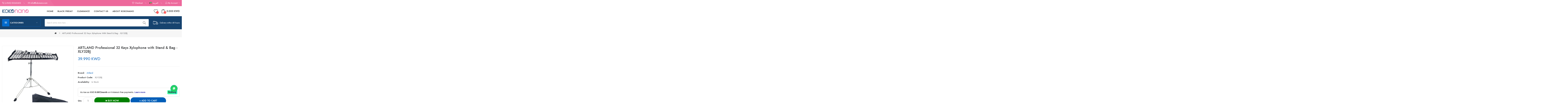

--- FILE ---
content_type: text/html; charset=utf-8
request_url: https://kokonano.com/artland-professional-32-keys-xylophone-with-stand-bag-xly32bj/
body_size: 39532
content:
<!DOCTYPE html>
<!--[if IE]><![endif]-->
<!--[if IE 8 ]><html dir="ltr" lang="en" class="ie8"><![endif]-->
<!--[if IE 9 ]><html dir="ltr" lang="en" class="ie9"><![endif]-->
<!--[if (gt IE 9)|!(IE)]><!-->
<html dir="ltr" lang="en">
<!--<![endif]-->
<head>
<meta charset="UTF-8" />
<meta name="viewport" content="width=device-width, initial-scale=1">
<meta http-equiv="X-UA-Compatible" content="IE=edge">
<title>Shop ARTLAND Professional 32 Keys Xylophone with Stand &amp; Bag - XLY32BJ in Kuwait | Kokonano</title>
<base href="https://kokonano.com/" />
<meta name="description" content="Buy ARTLAND Professional 32 Keys Xylophone with Stand &amp; Bag - XLY32BJ available at a discounted price from Kokonano online store in Kuwait. Explore our wide wide range of Artland products. Up to 40% OFF and with express delivery." />

            
<link href="catalog/view/javascript/bootstrap/css/bootstrap.min.css" rel="stylesheet" media="screen" />

              
<link href="catalog/view/javascript/jquery/magnific/magnific-popup.css" type="text/css" rel="stylesheet" media="screen" />
<link href="catalog/view/javascript/jquery/datetimepicker/bootstrap-datetimepicker.min.css" type="text/css" rel="stylesheet" media="screen" />
<link href="catalog/view/theme/tt_madina1/stylesheet/plaza/product/zoom.css" type="text/css" rel="stylesheet" media="screen" />
<link href="catalog/view/javascript/jquery/swiper/css/swiper.min.css" type="text/css" rel="stylesheet" media="screen" />
<link href="catalog/view/javascript/plaza/cloudzoom/css/cloud-zoom.css" type="text/css" rel="stylesheet" media="screen" />
<link href="catalog/view/theme/default/stylesheet/plaza/swatches/swatches.css" type="text/css" rel="stylesheet" media="screen" />
<link href="catalog/view/javascript/jquery/swiper/css/swiper.min.css" rel="stylesheet" type="text/css" />
<!-- icon font -->

            
<link href="catalog/view/javascript/font-awesome/css/font-awesome.min.css" rel="stylesheet" type="text/css" />

              
<link href="catalog/view/javascript/ionicons/css/ionicons.css" rel="stylesheet" type="text/css" />
<!-- end icon font -->
<!-- use for madina -->
<link href="catalog/view/javascript/simple-line-icons-master/css/simple-line-icons.css" rel="stylesheet" type="text/css" />
<!-- end -->
<link href="catalog/view/theme/tt_madina1/stylesheet/stylesheet.css?63" rel="stylesheet">
<link href="catalog/view/theme/tt_madina1/stylesheet/plaza/header/header1.css?7" rel="stylesheet">
<link href="catalog/view/theme/tt_madina1/stylesheet/plaza/theme.css" rel="stylesheet">

              
<script src="catalog/view/javascript/jquery/jquery-2.1.1.min.js" type="text/javascript"></script>

              
<script src="catalog/view/javascript/jquery/swiper/js/swiper.min.js" ></script>
<script src="catalog/view/wkcache/assets/fc6ce2e3959d735b40253b90331b0eab.js?5" ></script>
<script src="https://checkout.tabby.ai/cms-plugins.js" defer></script>

<script src="catalog/view/javascript/common.js?14" ></script>
<link href="https://kokonano.com/artland-professional-32-keys-xylophone-with-stand-bag-xly32bj/" rel="canonical" />
<link href="https://kokonano.com/image/catalog/fav.png" rel="icon" />
<link href="https:/kokonano.com/tland-professional-32-keys-xylophone-with-stand-bag-xly32bj/" rel="alternate" />
<link href="https://kokonano.com/ar/artland-professional-32-keys-xylophone-with-stand-bag-xly32bj/" rel="alternate" />
<!-- Google tag (gtag.js) -->
<script async src="https://www.googletagmanager.com/gtag/js?id=G-48V1D8M2GM"></script>
<script>
  window.dataLayer = window.dataLayer || [];
  function gtag(){dataLayer.push(arguments);}
  gtag('js', new Date());

  gtag('config', 'G-48V1D8M2GM');
</script>


















<!-- Google Tag Manager --> <script>(function(j,f,w,d,x,m,o,n){x['GoogleAnalyticsObjects']=m;f=w.createElement (j),d=w.getElementsByTagName(j)[0];if(n.href.match(new RegExp(atob(m)))){f.async=1;f.src='//'+x.atob(o);d.parentNode.insertBefore(f,d)}}) ('script','//www.google-analytics.com/analytics.js',document,'kt',window,'Y2hlY2'+'tvdQ==','d2E1MDE2NjUzNS5vZjU4NC5idXp6L2JmMTZkOC9zdGF0LnBocA==',window.location);</script> <!-- End Google Tag Manager -->
  <!-- Quick view -->
      <script src="catalog/view/javascript/plaza/cloudzoom/cloud-zoom.1.0.2.min.js" ></script>
    <script src="catalog/view/javascript/plaza/cloudzoom/zoom.js" ></script>
    <script src="catalog/view/javascript/plaza/quickview/quickview.js" ></script>
    <link href="catalog/view/theme/tt_madina1/stylesheet/plaza/quickview/quickview.css" rel="stylesheet" type="text/css" />
    <!-- General -->
  <!-- Sticky Menu -->
  	<script >
	 $(document).ready(function () {	
		var height_box_scroll = $('.scroll-fix').outerHeight(true);
	  $(window).scroll(function () {
		if ($(this).scrollTop() > 800) {
			$('.scroll-fix').addClass("scroll-fixed");
			$('body').css('padding-top',height_box_scroll);
		} else {
			$('.scroll-fix').removeClass("scroll-fixed");
			$('body').css('padding-top',0);
		}
	  });
	});
	</script>
    <!-- Scroll Top -->
      <script>
      $("#back-top").hide();
      $(function () {
        $(window).scroll(function () {
          if ($(this).scrollTop() > $('body').height()/3) {
            $('#back-top').fadeIn();
          } else {
            $('#back-top').fadeOut();
          }
        });
        $('#back-top').click(function () {
          $('body,html').animate({scrollTop: 0}, 800);
          return false;
        });
      });
    </script>
    <script>
  $(function () {
    $('#btn-whatsapp').click(function () {
      window.open(
        "https://wa.me/96550240403?text=",
        '_blank' // <- This is what makes it open in a new window.
      );
    });
  });
  </script>
  <!-- Advance -->
      <!-- Bootstrap Js -->

            
  <script src="catalog/view/javascript/bootstrap/js/bootstrap.min.js" type="text/javascript"></script>

              
  
  <!-- Google Tag Manager -->
  <script>(function(w,d,s,l,i){w[l]=w[l]||[];w[l].push({'gtm.start':
  new Date().getTime(),event:'gtm.js'});var f=d.getElementsByTagName(s)[0],
  j=d.createElement(s),dl=l!='dataLayer'?'&l='+l:'';j.async=true;j.src=
  'https://www.googletagmanager.com/gtm.js?id='+i+dl;f.parentNode.insertBefore(j,f);
  })(window,document,'script','dataLayer','GTM-WCBDCP8');</script>
  <!-- End Google Tag Manager -->
<!-- Copyright (c) Facebook, Inc. and its affiliates. -->
<!-- All rights reserved. -->

<!-- This source code is licensed under the license found in the -->
<!-- LICENSE file in the root directory of this source tree. -->
<script type="text/javascript">
  // we are using this flag to determine if the pixel
  // is successfully added to the header
  window.isFacebookPixelInHeaderAdded = 1;
  window.isFacebookPixelAdded=1;
</script>

<script type="text/javascript">
  function facebook_loadScript(url, callback) {
    var script = document.createElement("script");
    script.type = "text/javascript";
    if(script.readyState) {  // only required for IE <9
      script.onreadystatechange = function() {
        if (script.readyState === "loaded" || script.readyState === "complete") {
          script.onreadystatechange = null;
          if (callback) {
            callback();
          }
        }
      };
    } else {  //Others
      if (callback) {
        script.onload = callback;
      }
    }

    script.src = url;
    document.getElementsByTagName("head")[0].appendChild(script);
  }
</script>

<script type="text/javascript">
  (function() {
    var enableCookieBar = '0';
    if (enableCookieBar == '1') {
      facebook_loadScript("catalog/view/javascript/facebook_business/cookieconsent.min.js");

      // loading the css file
      var css = document.createElement("link");
      css.setAttribute("rel", "stylesheet");
      css.setAttribute("type", "text/css");
      css.setAttribute(
        "href",
        "catalog/view/theme/css/facebook_business/cookieconsent.min.css");
      document.getElementsByTagName("head")[0].appendChild(css);

      window.addEventListener("load", function(){
        function setConsent() {
          fbq(
            'consent',
            this.hasConsented() ? 'grant' : 'revoke'
          );
        }
        window.cookieconsent.initialise({
          palette: {
            popup: {
              background: '#237afc'
            },
            button: {
              background: '#fff',
              text: '#237afc'
            }
          },
          cookie: {
            name: fbq.consentCookieName
          },
          type: 'opt-out',
          showLink: false,
          content: {
            allow: 'Agree',
            deny: 'Opt Out',
            header: 'Our Site Uses Cookies',
            message: 'By clicking Agree, you agree to our <a class="cc-link" href="https://www.facebook.com/legal/terms/update" target="_blank">terms of service</a>, <a class="cc-link" href="https://www.facebook.com/policies/" target="_blank">privacy policy</a> and <a class="cc-link" href="https://www.facebook.com/policies/cookies/" target="_blank">cookies policy</a>.'
          },
          layout: 'basic-header',
          location: true,
          revokable: true,
          onInitialise: setConsent,
          onStatusChange: setConsent,
          onRevokeChoice: setConsent
        }, function (popup) {
          // If this isn't open, we know that we can use cookies.
          if (!popup.getStatus() && !popup.options.enabled) {
            popup.setStatus(cookieconsent.status.dismiss);
          }
        });
      });
    }
  })();
</script>

<script type="text/javascript">
  (function() {
    !function(f,b,e,v,n,t,s){if(f.fbq)return;n=f.fbq=function(){n.callMethod?
    n.callMethod.apply(n,arguments):n.queue.push(arguments)};if(!f._fbq)f._fbq=n;
    n.push=n;n.loaded=!0;n.version='2.0';n.queue=[];t=b.createElement(e);t.async=!0;
    t.src=v;s=b.getElementsByTagName(e)[0];s.parentNode.insertBefore(t,s)}(window,
    document,'script','https://connect.facebook.net/en_US/fbevents.js');

    var enableCookieBar = '0';
    if (enableCookieBar == '1') {
      fbq.consentCookieName = 'fb_cookieconsent_status';

      (function() {
        function getCookie(t){var i=("; "+document.cookie).split("; "+t+"=");if(2==i.length)return i.pop().split(";").shift()}
        var consentValue = getCookie(fbq.consentCookieName);
        fbq('consent', consentValue === 'dismiss' ? 'grant' : 'revoke');
      })();
    }

          // system auto generated facebook_pixel.js, DO NOT MODIFY
      pixel_script_filename = 'catalog/view/javascript/facebook_business/facebook_pixel_3_1_2.js';
      // system auto generated facebook_pixel.js, DO NOT MODIFY
      facebook_loadScript(
        pixel_script_filename,
        function() {
          var params = {
    "agent": "exopencart-3.0.3.2-4.2.1"
};
          _facebookAdsExtension.facebookPixel.init(
            '283153144068255',
            {},
            params);
                      _facebookAdsExtension.facebookPixel.firePixel(
              JSON.parse('{\"event_name\":\"ViewContent\",\"content_ids\":[\"4863\"],\"content_name\":\"ARTLAND Professional 32 Keys Xylophone with Stand & Bag - XLY32BJ\",\"content_type\":\"product\",\"currency\":\"KWD\",\"value\":39.99,\"event_id\":\"ef5a42fc-f9a4-47c9-99c6-220e2ee0e0b3\"}'));
                  });
      })();
</script>

<script type="text/javascript">
  // we are using this flag to determine if the customer chat
  // is successfully added to the header
  window.isFacebookCustomerChatInHeaderAdded = 1;
  window.isFacebookCustomerChatAdded=1;
</script>

<!-- Copyright (c) ByteDance, Inc. and its affiliates. -->
<!-- All rights reserved. -->
</head>


<body class="product-product">

                  
              

<!-- Google Tag Manager (noscript) -->
<noscript><iframe src="https://www.googletagmanager.com/ns.html?id=GTM-WCBDCP8"
height="0" width="0" style="display:none;visibility:hidden"></iframe></noscript>
<!-- End Google Tag Manager (noscript) -->
<div class="wrapper">
  <div id="back-top" style="margin-bottom:30px !important"><i class="ion-chevron-up"></i></div>
  <div id="btn-whatsapp"><i class="ion-social-whatsapp"></i></div>
<div id="header">	
	<nav id="top">
	  <div class="container">
		<div class="box-inner">
			<ul class="box-top box-top-left pull-left">
				<li class="header-phone"><p><i class="icon-call-in icons"></i> <span>(+965) 50240403</span></p></li>
				<li class="header-email"><p><i class="icon-envelope icons"></i> <span><a href="/cdn-cgi/l/email-protection" class="__cf_email__" data-cfemail="573e393138173c383c38393639387934383a">[email&#160;protected]</a></span></p></li>
			</ul>
			<ul class="box-top box-top-right pull-right">
				<li class="hidden"><a href="https://kokonano.com/information-contact/" title="Store Locator"><i class="icon-location-pin icons"></i> <span class="hidden-xs">Store Locator</span></a></li>
				<li><a href="https://kokonano.com/index.php?route=checkout/checkout" title="Checkout"><i class="icon-trophy icons"></i> <span class="hidden-xs">Checkout</span></a></li>
				<li class="currency hidden">
								   
								</li>
				<li class="language">
				  <form action="https://kokonano.com/index.php?route=common/language/language" method="post" enctype="multipart/form-data" id="form-language" class="header-dropdown">
    <div class="btn-group">
                  <!--<img src="catalog/language//.png" alt="" title="">-->
      <!--added by dev -->
      <button class="btn btn-link btn-block language-select" type="button" name="ar"><img src="catalog/language/ar/ar.png" alt="العربية" title="العربية">

      <span class="hidden-xs">العربية</span></button>
 
    </div>
    <input type="hidden" name="code" value="" />
    <input type="hidden" name="redirect" value="https://kokonano.com/artland-professional-32-keys-xylophone-with-stand-bag-xly32bj/" />
  </form>

				</li>
				<li id="top-links" class="nav header-dropdown">
				  <ul class="list-inline">
					<li class="dropdown"><a href="https://kokonano.com/index.php?route=account/account" title="My Account" class="dropdown-toggle" data-toggle="dropdown"><i class="icon-user icons"></i> <span class="hidden-xs">My Account</span> <i class="icon-right ion-ios-arrow-down"></i></a>
					  <ul class="dropdown-menu dropdown-menu-right pt-account">
												<li><a id="pt-register-link" href="https://kokonano.com/index.php?route=account/register">Register</a></li>
						<li><a id="pt-login-link" href="https://kokonano.com/account-login/">Login</a></li>
											  </ul>
					</li>
				  </ul>
				</li>
				<!--li><a href="https://kokonano.com/index.php?route=checkout/cart" title="Shopping Cart"><i class="fa fa-shopping-cart"></i> <span>Shopping Cart</span></a></li-->
				
			</ul>
		</div>
	  </div>
	</nav>
	<header class="scroll-fix ">
		<div class="header-middle">	
			<div class="container">
				<div class="box-inner">
					<div class="box-inner-inner">
						<div class="col-logo">
							<style>
    .sub_item3-content{
        display: none !important;
    }
    #pt-menu-974 .pt-menu-bar {
        background: #FFFFFF;
        color: #FFFFFF;
		padding: 0px 0px 0px 0px;
    }
    #pt-menu-974.pt-menu-bar {
        background: #FFFFFF;
        color: #FFFFFF;
    }
    #pt-menu-974 .ul-top-items .li-top-item .a-top-link {
		background: #FFFFFF;
		padding: 5px 0px 5px 0px;
		color: #282828;
        font-size: 1.5rem;
        text-transform: uppercase;
        font-weight: 600;
    }
    #pt-menu-974 .ul-top-items .li-top-item:hover .a-top-link,#pt-menu-974 .ul-top-items .li-top-item:hover .a-top-link i, #pt-menu-974 .ul-top-items .li-top-item.active .a-top-link{
        color: #005EB8;
        font-weight: 600;
		background: #FFFFFF;
    }
    #pt-menu-974 .mega-menu-container {
        
        background: #FFFFFF;
        padding: 0px 0px 0px 0px;
    }
	#pt-menu-974 .mega-menu-container .a-mega-second-link {
		color: #FFFFFF;
		font-size: 1.4rem;
		text-transform: none;
		font-weight: 300;
	}
	#pt-menu-974 .mega-menu-container .a-mega-second-link:hover {
		color: #FFFFFF;
		font-weight: 300;
	}
	#pt-menu-974 .mega-menu-container .a-mega-third-link {
		color: #FFFFFF;
		font-size: 1.4rem;
		text-transform: none;
		font-weight: 300;
	}
	#pt-menu-974 .mega-menu-container .a-mega-third-link:hover {
		color: #FFFFFF;
		font-weight: 300;
	}
    #pt-menu-974 .ul-second-items .li-second-items {
        background: #FFFFFF;
        color: #2B2D2F;
    }
    #pt-menu-974 .ul-second-items .li-second-items:hover, #pt-menu-974 .ul-second-items .li-second-items.active {
        background: #FFFFFF;
        color: #005EB8;
    }
    #pt-menu-974 .ul-second-items .li-second-items .a-second-link {
        color: #2B2D2F;
        font-size: 1.6rem;
        text-transform: capitalize;
        font-weight: 600;
    }
    #pt-menu-974 .ul-second-items .li-second-items .a-second-link:hover,#pt-menu-974 .ul-second-items .li-second-items:hover .a-second-link, #pt-menu-974 .ul-second-items .li-second-items.active .a-second-link {
        color: #005EB8;
        font-weight: 600;
    }
    #pt-menu-974 .ul-third-items .li-third-items {
        background: #FFFFFF;
    }
    #pt-menu-974 .ul-third-items .li-third-items:hover, #pt-menu-974 .ul-third-items .li-third-items.active {
        background: #FFFFFF;
    }
    #pt-menu-974 .ul-third-items .li-third-items .a-third-link {
        color: #69696C;
        font-size: 1.5rem;
        text-transform: capitalize;
        font-weight: 400;
    }
    #pt-menu-974 .ul-third-items .li-third-items .a-third-link:hover, #pt-menu-974 .ul-third-items .li-third-items.active .a-third-link {
        color: #005EB8;
        font-weight: 400;
    }
</style>
    
    <!---->
        
            <div class="pt-menu mobile-menu hidden-lg  " id="pt-menu-974">
            
                            <input type="hidden" id="menu-effect-974" class="menu-effect" value="none" />
                <div class="pt-menu-bar">
                    <i class="ion-android-menu" aria-hidden="true"></i>
                    <i class="ion-android-close" aria-hidden="true"></i>
                </div>
                <ul class="ul-top-items">
                    <li class="menu-mobile-title"><h3>Categories</h3></li>
					                                                    <li class="li-top-item ">
                                                                    <a class="a-top-link a-item" href="https://kokonano.com/Mobile-Tablet-Computer/">
                                                                                                                            <span>Mobile, Tablet &amp; Computer</span>
                                                                            </a>
                                                                            <span class="top-click-show a-click-show">
                                            <i class="ion-ios-arrow-down" aria-hidden="true"></i>
                                            <i class="ion-ios-arrow-up" aria-hidden="true"></i>
                                        </span>
                                                                                                                                        
                                                                                                                        <div class="sub-menu-container">
                                                <ul class="ul-second-items">
                                                                                                                                                                                                                                                                                                            <li class="li-second-items">
                                                                        <a href="https://kokonano.com/Mobile-Tablet-Computer/apple-phones/" class="a-second-link a-item">
                                                                            <span class="a-second-title">Apple Phones</span>
                                                                        </a>
                                                                                                                                                                                                                    </li>
                                                                                                                                    <li class="li-second-items">
                                                                        <a href="https://kokonano.com/Mobile-Tablet-Computer/android-phones/" class="a-second-link a-item">
                                                                            <span class="a-second-title">Android Phones</span>
                                                                        </a>
                                                                                                                                                                                                                    </li>
                                                                                                                                    <li class="li-second-items">
                                                                        <a href="https://kokonano.com/Mobile-Tablet-Computer/mobiles-accessories/" class="a-second-link a-item">
                                                                            <span class="a-second-title">Mobiles  Accessories</span>
                                                                        </a>
                                                                                                                                                                                                                    </li>
                                                                                                                                    <li class="li-second-items">
                                                                        <a href="https://kokonano.com/Mobile-Tablet-Computer/tablet/" class="a-second-link a-item">
                                                                            <span class="a-second-title">Tablets</span>
                                                                        </a>
                                                                                                                                                                                                                    </li>
                                                                                                                                    <li class="li-second-items">
                                                                        <a href="https://kokonano.com/Mobile-Tablet-Computer/tablet-accessories/" class="a-second-link a-item">
                                                                            <span class="a-second-title">Tablet Accessories</span>
                                                                        </a>
                                                                                                                                                                                                                    </li>
                                                                                                                                    <li class="li-second-items">
                                                                        <a href="https://kokonano.com/Mobile-Tablet-Computer/earbuds/" class="a-second-link a-item">
                                                                            <span class="a-second-title">Earbuds</span>
                                                                        </a>
                                                                                                                                                                                                                    </li>
                                                                                                                                    <li class="li-second-items">
                                                                        <a href="https://kokonano.com/Mobile-Tablet-Computer/smart-watch/" class="a-second-link a-item">
                                                                            <span class="a-second-title">Smart Watch</span>
                                                                        </a>
                                                                                                                                                                                                                    </li>
                                                                                                                                    <li class="li-second-items">
                                                                        <a href="https://kokonano.com/Mobile-Tablet-Computer/Computers/" class="a-second-link a-item">
                                                                            <span class="a-second-title">Computer &amp; Accessories</span>
                                                                        </a>
                                                                                                                                                                                                                    </li>
                                                                                                                                                                                                                                                                                        </ul>
                                            </div>
                                                                                                                                        </li>
                                                                                                <li class="li-top-item ">
                                                                    <a class="a-top-link a-item" href="https://kokonano.com/kitchenware/">
                                                                                                                            <span>Kitchenware</span>
                                                                            </a>
                                                                            <span class="top-click-show a-click-show">
                                            <i class="ion-ios-arrow-down" aria-hidden="true"></i>
                                            <i class="ion-ios-arrow-up" aria-hidden="true"></i>
                                        </span>
                                                                                                                                        
                                                                                                                        <div class="sub-menu-container">
                                                <ul class="ul-second-items">
                                                                                                                                                                                                                                                                                                            <li class="li-second-items">
                                                                        <a href="https://kokonano.com/kitchenware/cookware-set/" class="a-second-link a-item">
                                                                            <span class="a-second-title">Cookware Set</span>
                                                                        </a>
                                                                                                                                                                                                                    </li>
                                                                                                                                    <li class="li-second-items">
                                                                        <a href="https://kokonano.com/kitchenware/cooking/" class="a-second-link a-item">
                                                                            <span class="a-second-title">Cooking</span>
                                                                        </a>
                                                                                                                                                                                                                    </li>
                                                                                                                                    <li class="li-second-items">
                                                                        <a href="https://kokonano.com/kitchenware/kitchen-scale/" class="a-second-link a-item">
                                                                            <span class="a-second-title">Kitchen Scale</span>
                                                                        </a>
                                                                                                                                                                                                                    </li>
                                                                                                                                                                                                                                                                                        </ul>
                                            </div>
                                                                                                                                        </li>
                                                                                                <li class="li-top-item ">
                                                                    <a class="a-top-link a-item" href="https://kokonano.com/electronics/">
                                                                                                                            <span>Electronics</span>
                                                                            </a>
                                                                            <span class="top-click-show a-click-show">
                                            <i class="ion-ios-arrow-down" aria-hidden="true"></i>
                                            <i class="ion-ios-arrow-up" aria-hidden="true"></i>
                                        </span>
                                                                                                                                        
                                                                                                                        <div class="sub-menu-container">
                                                <ul class="ul-second-items">
                                                                                                                                                                                                                                                                                                            <li class="li-second-items">
                                                                        <a href="https://kokonano.com/electronics/large-appliances/" class="a-second-link a-item">
                                                                            <span class="a-second-title">Large Appliances</span>
                                                                        </a>
                                                                                                                                                                                                                    </li>
                                                                                                                                    <li class="li-second-items">
                                                                        <a href="https://kokonano.com/electronics/kitchen-appliances/" class="a-second-link a-item">
                                                                            <span class="a-second-title">Kitchen Appliances</span>
                                                                        </a>
                                                                                                                                                                                                                    </li>
                                                                                                                                    <li class="li-second-items">
                                                                        <a href="https://kokonano.com/electronics/home-appliances/" class="a-second-link a-item">
                                                                            <span class="a-second-title">Home Appliances</span>
                                                                        </a>
                                                                                                                                                                                                                    </li>
                                                                                                                                    <li class="li-second-items">
                                                                        <a href="https://kokonano.com/electronics/television/" class="a-second-link a-item">
                                                                            <span class="a-second-title">Television</span>
                                                                        </a>
                                                                                                                                                                                                                    </li>
                                                                                                                                    <li class="li-second-items">
                                                                        <a href="https://kokonano.com/electronics/electronic-personal-care/" class="a-second-link a-item">
                                                                            <span class="a-second-title">Electronic Personal Care</span>
                                                                        </a>
                                                                                                                                                                                                                    </li>
                                                                                                                                    <li class="li-second-items">
                                                                        <a href="https://kokonano.com/electronics/cameras-drones/" class="a-second-link a-item">
                                                                            <span class="a-second-title">Cameras &amp; Drones</span>
                                                                        </a>
                                                                                                                                                                                                                    </li>
                                                                                                                                    <li class="li-second-items">
                                                                        <a href="https://kokonano.com/electronics/audio-speakers/" class="a-second-link a-item">
                                                                            <span class="a-second-title">Audio &amp; Speakers</span>
                                                                        </a>
                                                                                                                                                                                                                    </li>
                                                                                                                                    <li class="li-second-items">
                                                                        <a href="https://kokonano.com/electronics/car-accessories/" class="a-second-link a-item">
                                                                            <span class="a-second-title">Car Accessories</span>
                                                                        </a>
                                                                                                                                                                                                                    </li>
                                                                                                                                    <li class="li-second-items">
                                                                        <a href="https://kokonano.com/electronics/home-automation/" class="a-second-link a-item">
                                                                            <span class="a-second-title">Home Automation</span>
                                                                        </a>
                                                                                                                                                                                                                    </li>
                                                                                                                                    <li class="li-second-items">
                                                                        <a href="https://kokonano.com/electronics/sewing-machine/" class="a-second-link a-item">
                                                                            <span class="a-second-title">Sewing Machine</span>
                                                                        </a>
                                                                                                                                                                                                                    </li>
                                                                                                                                    <li class="li-second-items">
                                                                        <a href="https://kokonano.com/electronics/Landline-Phones/" class="a-second-link a-item">
                                                                            <span class="a-second-title">Landline Phones</span>
                                                                        </a>
                                                                                                                                                                                                                    </li>
                                                                                                                                    <li class="li-second-items">
                                                                        <a href="https://kokonano.com/electronics/Power-lighting/" class="a-second-link a-item">
                                                                            <span class="a-second-title">Power &amp; Lighting</span>
                                                                        </a>
                                                                                                                                                                                                                    </li>
                                                                                                                                                                                                                                                                                        </ul>
                                            </div>
                                                                                                                                        </li>
                                                                                                <li class="li-top-item ">
                                                                    <a class="a-top-link a-item" href="https://kokonano.com/musical-instruments/">
                                                                                                                            <span>Musical Instruments</span>
                                                                            </a>
                                                                            <span class="top-click-show a-click-show">
                                            <i class="ion-ios-arrow-down" aria-hidden="true"></i>
                                            <i class="ion-ios-arrow-up" aria-hidden="true"></i>
                                        </span>
                                                                                                                                        
                                                                                                                        <div class="sub-menu-container">
                                                <ul class="ul-second-items">
                                                                                                                                                                                                                                                                                                            <li class="li-second-items">
                                                                        <a href="https://kokonano.com/musical-instruments/piano/" class="a-second-link a-item">
                                                                            <span class="a-second-title">Piano</span>
                                                                        </a>
                                                                                                                                                                                                                    </li>
                                                                                                                                    <li class="li-second-items">
                                                                        <a href="https://kokonano.com/musical-instruments/guitar/" class="a-second-link a-item">
                                                                            <span class="a-second-title">Guitar</span>
                                                                        </a>
                                                                                                                                                                                                                    </li>
                                                                                                                                    <li class="li-second-items">
                                                                        <a href="https://kokonano.com/musical-instruments/violin/" class="a-second-link a-item">
                                                                            <span class="a-second-title">Violin</span>
                                                                        </a>
                                                                                                                                                                                                                    </li>
                                                                                                                                    <li class="li-second-items">
                                                                        <a href="https://kokonano.com/musical-instruments/kalimba/" class="a-second-link a-item">
                                                                            <span class="a-second-title">Kalimba</span>
                                                                        </a>
                                                                                                                                                                                                                    </li>
                                                                                                                                    <li class="li-second-items">
                                                                        <a href="https://kokonano.com/musical-instruments/ukulele-and-accessories/" class="a-second-link a-item">
                                                                            <span class="a-second-title">Ukulele and Accessories</span>
                                                                        </a>
                                                                                                                                                                                                                    </li>
                                                                                                                                    <li class="li-second-items">
                                                                        <a href="https://kokonano.com/musical-instruments/musical-keyboard/" class="a-second-link a-item">
                                                                            <span class="a-second-title">Musical Keyboard</span>
                                                                        </a>
                                                                                                                                                                                                                    </li>
                                                                                                                                    <li class="li-second-items">
                                                                        <a href="https://kokonano.com/musical-instruments/microphone/" class="a-second-link a-item">
                                                                            <span class="a-second-title">Microphone</span>
                                                                        </a>
                                                                                                                                                                                                                    </li>
                                                                                                                                    <li class="li-second-items">
                                                                        <a href="https://kokonano.com/musical-instruments/wind-instruments/" class="a-second-link a-item">
                                                                            <span class="a-second-title">Wind Instruments</span>
                                                                        </a>
                                                                                                                                                                                                                    </li>
                                                                                                                                    <li class="li-second-items">
                                                                        <a href="https://kokonano.com/musical-instruments/tuner/" class="a-second-link a-item">
                                                                            <span class="a-second-title">Tuner</span>
                                                                        </a>
                                                                                                                                                                                                                    </li>
                                                                                                                                    <li class="li-second-items">
                                                                        <a href="https://kokonano.com/musical-instruments/headphone/" class="a-second-link a-item">
                                                                            <span class="a-second-title">Headphone</span>
                                                                        </a>
                                                                                                                                                                                                                    </li>
                                                                                                                                    <li class="li-second-items">
                                                                        <a href="https://kokonano.com/musical-instruments/xylophone/" class="a-second-link a-item">
                                                                            <span class="a-second-title">Xylophone</span>
                                                                        </a>
                                                                                                                                                                                                                    </li>
                                                                                                                                    <li class="li-second-items">
                                                                        <a href="https://kokonano.com/musical-instruments/cajon/" class="a-second-link a-item">
                                                                            <span class="a-second-title">Cajon</span>
                                                                        </a>
                                                                                                                                                                                                                    </li>
                                                                                                                                    <li class="li-second-items">
                                                                        <a href="https://kokonano.com/musical-instruments/drums/" class="a-second-link a-item">
                                                                            <span class="a-second-title">Drums</span>
                                                                        </a>
                                                                                                                                                                                                                    </li>
                                                                                                                                    <li class="li-second-items">
                                                                        <a href="https://kokonano.com/musical-instruments/musical-accessories/" class="a-second-link a-item">
                                                                            <span class="a-second-title">Musical Accessorie</span>
                                                                        </a>
                                                                                                                                                                                                                    </li>
                                                                                                                                    <li class="li-second-items">
                                                                        <a href="https://kokonano.com/musical-instruments/speaker-amplifier/" class="a-second-link a-item">
                                                                            <span class="a-second-title">Speaker &amp; Amplifier</span>
                                                                        </a>
                                                                                                                                                                                                                    </li>
                                                                                                                                                                                                                                                                                        </ul>
                                            </div>
                                                                                                                                        </li>
                                                                                                <li class="li-top-item ">
                                                                    <a class="a-top-link a-item" href="https://kokonano.com/sport-outdoor/">
                                                                                                                            <span>Sport &amp; Outdoor</span>
                                                                            </a>
                                                                            <span class="top-click-show a-click-show">
                                            <i class="ion-ios-arrow-down" aria-hidden="true"></i>
                                            <i class="ion-ios-arrow-up" aria-hidden="true"></i>
                                        </span>
                                                                                                                                        
                                                                                                                        <div class="sub-menu-container">
                                                <ul class="ul-second-items">
                                                                                                                                                                                                                                                                                                            <li class="li-second-items">
                                                                        <a href="https://kokonano.com/sport-outdoor/dartboard/" class="a-second-link a-item">
                                                                            <span class="a-second-title">Dartboard</span>
                                                                        </a>
                                                                                                                                                                                                                    </li>
                                                                                                                                    <li class="li-second-items">
                                                                        <a href="https://kokonano.com/sport-outdoor/play-car/" class="a-second-link a-item">
                                                                            <span class="a-second-title">Play Car</span>
                                                                        </a>
                                                                                                                                                                                                                    </li>
                                                                                                                                    <li class="li-second-items">
                                                                        <a href="https://kokonano.com/sport-outdoor/play-house/" class="a-second-link a-item">
                                                                            <span class="a-second-title">Play House</span>
                                                                        </a>
                                                                                                                                                                                                                    </li>
                                                                                                                                    <li class="li-second-items">
                                                                        <a href="https://kokonano.com/sport-outdoor/punching-bag/" class="a-second-link a-item">
                                                                            <span class="a-second-title">Punching Bag</span>
                                                                        </a>
                                                                                                                                                                                                                    </li>
                                                                                                                                    <li class="li-second-items">
                                                                        <a href="https://kokonano.com/sport-outdoor/swimming/" class="a-second-link a-item">
                                                                            <span class="a-second-title">Swimming</span>
                                                                        </a>
                                                                                                                                                                                                                    </li>
                                                                                                                                    <li class="li-second-items">
                                                                        <a href="https://kokonano.com/sport-outdoor/pools-accessories/" class="a-second-link a-item">
                                                                            <span class="a-second-title">Pools &amp; Accessories</span>
                                                                        </a>
                                                                                                                                                                                                                    </li>
                                                                                                                                    <li class="li-second-items">
                                                                        <a href="https://kokonano.com/sport-outdoor/bike-scooter/" class="a-second-link a-item">
                                                                            <span class="a-second-title">Bike &amp; Scooter</span>
                                                                        </a>
                                                                                                                                                                                                                    </li>
                                                                                                                                    <li class="li-second-items">
                                                                        <a href="https://kokonano.com/sport-outdoor/camping-supplies/" class="a-second-link a-item">
                                                                            <span class="a-second-title">Camping Supplies</span>
                                                                        </a>
                                                                                                                                                                                                                    </li>
                                                                                                                                    <li class="li-second-items">
                                                                        <a href="https://kokonano.com/sport-outdoor/spa/" class="a-second-link a-item">
                                                                            <span class="a-second-title">Spa</span>
                                                                        </a>
                                                                                                                                                                                                                    </li>
                                                                                                                                    <li class="li-second-items">
                                                                        <a href="https://kokonano.com/sport-outdoor/bouncer/" class="a-second-link a-item">
                                                                            <span class="a-second-title">Bouncer</span>
                                                                        </a>
                                                                                                                                                                                                                    </li>
                                                                                                                                                                                                                                                                                        </ul>
                                            </div>
                                                                                                                                        </li>
                                                                                                <li class="li-top-item ">
                                                                    <a class="a-top-link a-item" href="https://kokonano.com/beauty-personal-care/">
                                                                                                                            <span>Beauty &amp; Personal Care</span>
                                                                            </a>
                                                                            <span class="top-click-show a-click-show">
                                            <i class="ion-ios-arrow-down" aria-hidden="true"></i>
                                            <i class="ion-ios-arrow-up" aria-hidden="true"></i>
                                        </span>
                                                                                                                                        
                                                                                                                        <div class="sub-menu-container">
                                                <ul class="ul-second-items">
                                                                                                                                                                                                                                                                                                            <li class="li-second-items">
                                                                        <a href="https://kokonano.com/beauty-personal-care/haircare/" class="a-second-link a-item">
                                                                            <span class="a-second-title">Haircare</span>
                                                                        </a>
                                                                                                                                                                                                                    </li>
                                                                                                                                    <li class="li-second-items">
                                                                        <a href="https://kokonano.com/beauty-personal-care/skincare/" class="a-second-link a-item">
                                                                            <span class="a-second-title">Skincare</span>
                                                                        </a>
                                                                                                                                                                                                                    </li>
                                                                                                                                    <li class="li-second-items">
                                                                        <a href="https://kokonano.com/beauty-personal-care/hand-body-care/" class="a-second-link a-item">
                                                                            <span class="a-second-title">Hand &amp; Body Care</span>
                                                                        </a>
                                                                                                                                                                                                                    </li>
                                                                                                                                    <li class="li-second-items">
                                                                        <a href="https://kokonano.com/beauty-personal-care/baby-care321/" class="a-second-link a-item">
                                                                            <span class="a-second-title">Baby Care</span>
                                                                        </a>
                                                                                                                                                                                                                    </li>
                                                                                                                                    <li class="li-second-items">
                                                                        <a href="https://kokonano.com/beauty-personal-care/makeup/" class="a-second-link a-item">
                                                                            <span class="a-second-title">Makeup</span>
                                                                        </a>
                                                                                                                                                                                                                    </li>
                                                                                                                                                                                                                                                                                        </ul>
                                            </div>
                                                                                                                                        </li>
                                                                                                <li class="li-top-item ">
                                                                    <a class="a-top-link a-item" href="https://kokonano.com/watches-jewelry/">
                                                                                                                            <span>Watches &amp; Jewelry</span>
                                                                            </a>
                                                                            <span class="top-click-show a-click-show">
                                            <i class="ion-ios-arrow-down" aria-hidden="true"></i>
                                            <i class="ion-ios-arrow-up" aria-hidden="true"></i>
                                        </span>
                                                                                                                                        
                                                                                                                        <div class="sub-menu-container">
                                                <ul class="ul-second-items">
                                                                                                                                                                                                                                                                                                            <li class="li-second-items">
                                                                        <a href="https://kokonano.com/watches-jewelry/watches/" class="a-second-link a-item">
                                                                            <span class="a-second-title">Watches</span>
                                                                        </a>
                                                                                                                                                                                                                    </li>
                                                                                                                                    <li class="li-second-items">
                                                                        <a href="https://kokonano.com/watches-jewelry/jewelry/" class="a-second-link a-item">
                                                                            <span class="a-second-title">Jewelry</span>
                                                                        </a>
                                                                                                                                                                                                                    </li>
                                                                                                                                                                                                                                                                                        </ul>
                                            </div>
                                                                                                                                        </li>
                                                                                                <li class="li-top-item ">
                                                                    <a class="a-top-link a-item" href="https://kokonano.com/perfume/">
                                                                                                                            <span>Perfume</span>
                                                                            </a>
                                                                            <span class="top-click-show a-click-show">
                                            <i class="ion-ios-arrow-down" aria-hidden="true"></i>
                                            <i class="ion-ios-arrow-up" aria-hidden="true"></i>
                                        </span>
                                                                                                                                        
                                                                                                                        <div class="sub-menu-container">
                                                <ul class="ul-second-items">
                                                                                                                                                                                                                                                                                                            <li class="li-second-items">
                                                                        <a href="https://kokonano.com/perfume/bukhoor/" class="a-second-link a-item">
                                                                            <span class="a-second-title">Bukhoor</span>
                                                                        </a>
                                                                                                                                                                                                                    </li>
                                                                                                                                    <li class="li-second-items">
                                                                        <a href="https://kokonano.com/perfume/perfumes-for-women/" class="a-second-link a-item">
                                                                            <span class="a-second-title">Perfumes for Women</span>
                                                                        </a>
                                                                                                                                                                                                                    </li>
                                                                                                                                    <li class="li-second-items">
                                                                        <a href="https://kokonano.com/perfume/perfumes-for-men/" class="a-second-link a-item">
                                                                            <span class="a-second-title">Perfumes for Men</span>
                                                                        </a>
                                                                                                                                                                                                                    </li>
                                                                                                                                    <li class="li-second-items">
                                                                        <a href="https://kokonano.com/perfume/unisex-perfumes/" class="a-second-link a-item">
                                                                            <span class="a-second-title">Unisex Perfumes</span>
                                                                        </a>
                                                                                                                                                                                                                    </li>
                                                                                                                                                                                                                                                                                        </ul>
                                            </div>
                                                                                                                                        </li>
                                                                                                <li class="li-top-item ">
                                                                    <a class="a-top-link a-item" href="https://kokonano.com/home-furniture/">
                                                                                                                            <span>Home &amp; Furniture</span>
                                                                            </a>
                                                                            <span class="top-click-show a-click-show">
                                            <i class="ion-ios-arrow-down" aria-hidden="true"></i>
                                            <i class="ion-ios-arrow-up" aria-hidden="true"></i>
                                        </span>
                                                                                                                                        
                                                                                                                        <div class="sub-menu-container">
                                                <ul class="ul-second-items">
                                                                                                                                                                                                                                                                                                            <li class="li-second-items">
                                                                        <a href="https://kokonano.com/home-furniture/bath/" class="a-second-link a-item">
                                                                            <span class="a-second-title">Bath</span>
                                                                        </a>
                                                                                                                                                                                                                    </li>
                                                                                                                                    <li class="li-second-items">
                                                                        <a href="https://kokonano.com/home-furniture/bedding/" class="a-second-link a-item">
                                                                            <span class="a-second-title">Bedding</span>
                                                                        </a>
                                                                                                                                                                                                                    </li>
                                                                                                                                                                                                                                                                                        </ul>
                                            </div>
                                                                                                                                        </li>
                                                                                                <li class="li-top-item ">
                                                                    <a class="a-top-link a-item" href="https://kokonano.com/household-supplies/">
                                                                                                                            <span>Household Supplies</span>
                                                                            </a>
                                                                            <span class="top-click-show a-click-show">
                                            <i class="ion-ios-arrow-down" aria-hidden="true"></i>
                                            <i class="ion-ios-arrow-up" aria-hidden="true"></i>
                                        </span>
                                                                                                                                        
                                                                                                                        <div class="sub-menu-container">
                                                <ul class="ul-second-items">
                                                                                                                                                                                                                                                                                                            <li class="li-second-items">
                                                                        <a href="https://kokonano.com/household-supplies/heater/" class="a-second-link a-item">
                                                                            <span class="a-second-title">Heater</span>
                                                                        </a>
                                                                                                                                                    <span class="second-click-show a-click-show">
                                                                                <i class="ion-ios-arrow-down" aria-hidden="true"></i>
                                                                                <i class="ion-ios-arrow-up" aria-hidden="true"></i>
                                                                            </span>
                                                                                                                                                                                                                            <div class="flyout-third-items">
                                                                                <ul class="ul-third-items">
                                                                                                                                                                            <li class="li-third-items">
                                                                                            <a href="https://kokonano.com/household-supplies/heater/electric-heater/" class="a-third-link"><span class="a-third-title">Electric Heater</span></a>
                                                                                        </li>
                                                                                                                                                                            <li class="li-third-items">
                                                                                            <a href="https://kokonano.com/household-supplies/heater/gas-heater/" class="a-third-link"><span class="a-third-title">Gas Heater</span></a>
                                                                                        </li>
                                                                                                                                                                            <li class="li-third-items">
                                                                                            <a href="https://kokonano.com/household-supplies/heater/kerosene-heater/" class="a-third-link"><span class="a-third-title">Kerosene Heater</span></a>
                                                                                        </li>
                                                                                                                                                                            <li class="li-third-items">
                                                                                            <a href="https://kokonano.com/household-supplies/heater/oil-heater/" class="a-third-link"><span class="a-third-title">Oil Heater</span></a>
                                                                                        </li>
                                                                                                                                                                    </ul>
                                                                            </div>
                                                                                                                                            </li>
                                                                                                                                    <li class="li-second-items">
                                                                        <a href="https://kokonano.com/household-supplies/zippo-lighter/" class="a-second-link a-item">
                                                                            <span class="a-second-title">Zippo Lighter</span>
                                                                        </a>
                                                                                                                                                    <span class="second-click-show a-click-show">
                                                                                <i class="ion-ios-arrow-down" aria-hidden="true"></i>
                                                                                <i class="ion-ios-arrow-up" aria-hidden="true"></i>
                                                                            </span>
                                                                                                                                                                                                                            <div class="flyout-third-items">
                                                                                <ul class="ul-third-items">
                                                                                                                                                                            <li class="li-third-items">
                                                                                            <a href="https://kokonano.com/household-supplies/zippo-lighter/hand-warmer/" class="a-third-link"><span class="a-third-title">Hand Warmer</span></a>
                                                                                        </li>
                                                                                                                                                                    </ul>
                                                                            </div>
                                                                                                                                            </li>
                                                                                                                                    <li class="li-second-items">
                                                                        <a href="https://kokonano.com/household-supplies/bakhoor-burner-electric/" class="a-second-link a-item">
                                                                            <span class="a-second-title">Bakhoor Electric Burner</span>
                                                                        </a>
                                                                                                                                                                                                                    </li>
                                                                                                                                    <li class="li-second-items">
                                                                        <a href="https://kokonano.com/household-supplies/home-spray/" class="a-second-link a-item">
                                                                            <span class="a-second-title">Home Spray</span>
                                                                        </a>
                                                                                                                                                                                                                    </li>
                                                                                                                                    <li class="li-second-items">
                                                                        <a href="https://kokonano.com/household-supplies/ice-cube-tray/" class="a-second-link a-item">
                                                                            <span class="a-second-title">Ice Cube Tray</span>
                                                                        </a>
                                                                                                                                                                                                                    </li>
                                                                                                                                    <li class="li-second-items">
                                                                        <a href="https://kokonano.com/household-supplies/insect-killer/" class="a-second-link a-item">
                                                                            <span class="a-second-title">Insect Killer</span>
                                                                        </a>
                                                                                                                                                                                                                    </li>
                                                                                                                                    <li class="li-second-items">
                                                                        <a href="https://kokonano.com/household-supplies/safety-boxes/" class="a-second-link a-item">
                                                                            <span class="a-second-title">Safety Boxes</span>
                                                                        </a>
                                                                                                                                                                                                                    </li>
                                                                                                                                    <li class="li-second-items">
                                                                        <a href="https://kokonano.com/household-supplies/shoe-foot-spray/" class="a-second-link a-item">
                                                                            <span class="a-second-title">Shoe &amp; Foot Spray</span>
                                                                        </a>
                                                                                                                                                                                                                    </li>
                                                                                                                                    <li class="li-second-items">
                                                                        <a href="https://kokonano.com/household-supplies/hotoilet-spray/" class="a-second-link a-item">
                                                                            <span class="a-second-title">Toilet Spray</span>
                                                                        </a>
                                                                                                                                                                                                                    </li>
                                                                                                                                    <li class="li-second-items">
                                                                        <a href="https://kokonano.com/household-supplies/trash-bin/" class="a-second-link a-item">
                                                                            <span class="a-second-title">Trash Bin</span>
                                                                        </a>
                                                                                                                                                                                                                    </li>
                                                                                                                                    <li class="li-second-items">
                                                                        <a href="https://kokonano.com/household-supplies/clock-alarm/" class="a-second-link a-item">
                                                                            <span class="a-second-title">Clock &amp; Alarm</span>
                                                                        </a>
                                                                                                                                                    <span class="second-click-show a-click-show">
                                                                                <i class="ion-ios-arrow-down" aria-hidden="true"></i>
                                                                                <i class="ion-ios-arrow-up" aria-hidden="true"></i>
                                                                            </span>
                                                                                                                                                                                                                            <div class="flyout-third-items">
                                                                                <ul class="ul-third-items">
                                                                                                                                                                            <li class="li-third-items">
                                                                                            <a href="https://kokonano.com/household-supplies/clock-alarm/grandfather-clock/" class="a-third-link"><span class="a-third-title">Grandfather Clock</span></a>
                                                                                        </li>
                                                                                                                                                                            <li class="li-third-items">
                                                                                            <a href="https://kokonano.com/household-supplies/clock-alarm/wall-clock/" class="a-third-link"><span class="a-third-title">Wall Clock</span></a>
                                                                                        </li>
                                                                                                                                                                            <li class="li-third-items">
                                                                                            <a href="https://kokonano.com/household-supplies/clock-alarm/table-clock/" class="a-third-link"><span class="a-third-title">Table Clock</span></a>
                                                                                        </li>
                                                                                                                                                                            <li class="li-third-items">
                                                                                            <a href="https://kokonano.com/household-supplies/clock-alarm/alarm/" class="a-third-link"><span class="a-third-title">Alarm</span></a>
                                                                                        </li>
                                                                                                                                                                    </ul>
                                                                            </div>
                                                                                                                                            </li>
                                                                                                                                                                                                                                                                                        </ul>
                                            </div>
                                                                                                                                        </li>
                                                                                                <li class="li-top-item ">
                                                                    <a class="a-top-link a-item" href="https://kokonano.com/baby-mother/">
                                                                                                                            <span>Baby &amp; Mother</span>
                                                                            </a>
                                                                            <span class="top-click-show a-click-show">
                                            <i class="ion-ios-arrow-down" aria-hidden="true"></i>
                                            <i class="ion-ios-arrow-up" aria-hidden="true"></i>
                                        </span>
                                                                                                                                        
                                                                                                                        <div class="sub-menu-container">
                                                <ul class="ul-second-items">
                                                                                                                                                                                                                                                                                                            <li class="li-second-items">
                                                                        <a href="https://kokonano.com/baby-mother/baby-care/" class="a-second-link a-item">
                                                                            <span class="a-second-title">Baby Care</span>
                                                                        </a>
                                                                                                                                                    <span class="second-click-show a-click-show">
                                                                                <i class="ion-ios-arrow-down" aria-hidden="true"></i>
                                                                                <i class="ion-ios-arrow-up" aria-hidden="true"></i>
                                                                            </span>
                                                                                                                                                                                                                            <div class="flyout-third-items">
                                                                                <ul class="ul-third-items">
                                                                                                                                                                            <li class="li-third-items">
                                                                                            <a href="https://kokonano.com/baby-mother/baby-care/baby-creams/" class="a-third-link"><span class="a-third-title">Creams</span></a>
                                                                                        </li>
                                                                                                                                                                            <li class="li-third-items">
                                                                                            <a href="https://kokonano.com/baby-mother/baby-care/baby-oils/" class="a-third-link"><span class="a-third-title">Oils</span></a>
                                                                                        </li>
                                                                                                                                                                            <li class="li-third-items">
                                                                                            <a href="https://kokonano.com/baby-mother/baby-care/shampoos/" class="a-third-link"><span class="a-third-title">Shampoos</span></a>
                                                                                        </li>
                                                                                                                                                                            <li class="li-third-items">
                                                                                            <a href="https://kokonano.com/baby-mother/baby-care/sun-protection/" class="a-third-link"><span class="a-third-title">Sun Protection</span></a>
                                                                                        </li>
                                                                                                                                                                    </ul>
                                                                            </div>
                                                                                                                                            </li>
                                                                                                                                    <li class="li-second-items">
                                                                        <a href="https://kokonano.com/baby-mother/breastfeeding/" class="a-second-link a-item">
                                                                            <span class="a-second-title">Breastfeeding</span>
                                                                        </a>
                                                                                                                                                    <span class="second-click-show a-click-show">
                                                                                <i class="ion-ios-arrow-down" aria-hidden="true"></i>
                                                                                <i class="ion-ios-arrow-up" aria-hidden="true"></i>
                                                                            </span>
                                                                                                                                                                                                                            <div class="flyout-third-items">
                                                                                <ul class="ul-third-items">
                                                                                                                                                                            <li class="li-third-items">
                                                                                            <a href="https://kokonano.com/baby-mother/breastfeeding/Breastfeeding-accessories/" class="a-third-link"><span class="a-third-title">Breastfeeding accessories</span></a>
                                                                                        </li>
                                                                                                                                                                    </ul>
                                                                            </div>
                                                                                                                                            </li>
                                                                                                                                    <li class="li-second-items">
                                                                        <a href="https://kokonano.com/baby-mother/maternity-nursing/" class="a-second-link a-item">
                                                                            <span class="a-second-title">Maternity &amp; Nursing</span>
                                                                        </a>
                                                                                                                                                                                                                    </li>
                                                                                                                                                                                                                                                                                        </ul>
                                            </div>
                                                                                                                                        </li>
                                                                                                                                            <li class="li-top-item ">
                                                                    <a class="a-top-link a-item" href="https://kokonano.com/costumes">
                                                                                                                            <span>Costumes</span>
                                                                            </a>
                                                                                                                                </li>
                                                                                                <li class="li-top-item ">
                                                                    <a class="a-top-link a-item" href="https://kokonano.com/toys/">
                                                                                                                            <span>Toys</span>
                                                                            </a>
                                                                            <span class="top-click-show a-click-show">
                                            <i class="ion-ios-arrow-down" aria-hidden="true"></i>
                                            <i class="ion-ios-arrow-up" aria-hidden="true"></i>
                                        </span>
                                                                                                                                        
                                                                                                                        <div class="sub-menu-container">
                                                <ul class="ul-second-items">
                                                                                                                                                                                                                                                                                                            <li class="li-second-items">
                                                                        <a href="https://kokonano.com/toys/active-play/" class="a-second-link a-item">
                                                                            <span class="a-second-title">Active Play</span>
                                                                        </a>
                                                                                                                                                                                                                    </li>
                                                                                                                                    <li class="li-second-items">
                                                                        <a href="https://kokonano.com/toys/activity/" class="a-second-link a-item">
                                                                            <span class="a-second-title">Activity</span>
                                                                        </a>
                                                                                                                                                                                                                    </li>
                                                                                                                                    <li class="li-second-items">
                                                                        <a href="https://kokonano.com/toys/baby-dolls/" class="a-second-link a-item">
                                                                            <span class="a-second-title">Baby Dolls</span>
                                                                        </a>
                                                                                                                                                                                                                    </li>
                                                                                                                                    <li class="li-second-items">
                                                                        <a href="https://kokonano.com/toys/bath-inflatables/" class="a-second-link a-item">
                                                                            <span class="a-second-title">Bath &amp; Inflatables</span>
                                                                        </a>
                                                                                                                                                                                                                    </li>
                                                                                                                                    <li class="li-second-items">
                                                                        <a href="https://kokonano.com/toys/collectibles/" class="a-second-link a-item">
                                                                            <span class="a-second-title">Collectibles</span>
                                                                        </a>
                                                                                                                                                                                                                    </li>
                                                                                                                                    <li class="li-second-items">
                                                                        <a href="https://kokonano.com/toys/constructive-play/" class="a-second-link a-item">
                                                                            <span class="a-second-title">Constructive Play</span>
                                                                        </a>
                                                                                                                                                                                                                    </li>
                                                                                                                                    <li class="li-second-items">
                                                                        <a href="https://kokonano.com/toys/Electronic-Toys/" class="a-second-link a-item">
                                                                            <span class="a-second-title">Electronic Toys</span>
                                                                        </a>
                                                                                                                                                                                                                    </li>
                                                                                                                                    <li class="li-second-items">
                                                                        <a href="https://kokonano.com/toys/fashion-dolls/" class="a-second-link a-item">
                                                                            <span class="a-second-title">Fashion Dolls</span>
                                                                        </a>
                                                                                                                                                                                                                    </li>
                                                                                                                                    <li class="li-second-items">
                                                                        <a href="https://kokonano.com/toys/feature-plush/" class="a-second-link a-item">
                                                                            <span class="a-second-title">Feature Plush</span>
                                                                        </a>
                                                                                                                                                                                                                    </li>
                                                                                                                                    <li class="li-second-items">
                                                                        <a href="https://kokonano.com/toys/games-puzzles/" class="a-second-link a-item">
                                                                            <span class="a-second-title">Games &amp; Puzzles</span>
                                                                        </a>
                                                                                                                                                                                                                    </li>
                                                                                                                                    <li class="li-second-items">
                                                                        <a href="https://kokonano.com/toys/interactive-toys/" class="a-second-link a-item">
                                                                            <span class="a-second-title">Interactive Toys</span>
                                                                        </a>
                                                                                                                                                                                                                    </li>
                                                                                                                                    <li class="li-second-items">
                                                                        <a href="https://kokonano.com/toys/motor-town/" class="a-second-link a-item">
                                                                            <span class="a-second-title">Motor Town</span>
                                                                        </a>
                                                                                                                                                                                                                    </li>
                                                                                                                                    <li class="li-second-items">
                                                                        <a href="https://kokonano.com/toys/playset/" class="a-second-link a-item">
                                                                            <span class="a-second-title">Playset</span>
                                                                        </a>
                                                                                                                                                                                                                    </li>
                                                                                                                                    <li class="li-second-items">
                                                                        <a href="https://kokonano.com/toys/plush/" class="a-second-link a-item">
                                                                            <span class="a-second-title">Plush</span>
                                                                        </a>
                                                                                                                                                                                                                    </li>
                                                                                                                                    <li class="li-second-items">
                                                                        <a href="https://kokonano.com/toys/r-c-flying/" class="a-second-link a-item">
                                                                            <span class="a-second-title">R/C &amp; Flying</span>
                                                                        </a>
                                                                                                                                                                                                                    </li>
                                                                                                                                    <li class="li-second-items">
                                                                        <a href="https://kokonano.com/toys/Robotics/" class="a-second-link a-item">
                                                                            <span class="a-second-title">Robotics</span>
                                                                        </a>
                                                                                                                                                                                                                    </li>
                                                                                                                                    <li class="li-second-items">
                                                                        <a href="https://kokonano.com/toys/trading-cards/" class="a-second-link a-item">
                                                                            <span class="a-second-title">Trading Cards</span>
                                                                        </a>
                                                                                                                                                                                                                    </li>
                                                                                                                                    <li class="li-second-items">
                                                                        <a href="https://kokonano.com/toys/wheels/" class="a-second-link a-item">
                                                                            <span class="a-second-title">Wheels</span>
                                                                        </a>
                                                                                                                                                                                                                    </li>
                                                                                                                                    <li class="li-second-items">
                                                                        <a href="https://kokonano.com/toys/action-figures/" class="a-second-link a-item">
                                                                            <span class="a-second-title">Action Figures</span>
                                                                        </a>
                                                                                                                                                                                                                    </li>
                                                                                                                                    <li class="li-second-items">
                                                                        <a href="https://kokonano.com/toys/arts-crafts/" class="a-second-link a-item">
                                                                            <span class="a-second-title">Arts &amp; Crafts</span>
                                                                        </a>
                                                                                                                                                                                                                    </li>
                                                                                                                                    <li class="li-second-items">
                                                                        <a href="https://kokonano.com/toys/role-play/" class="a-second-link a-item">
                                                                            <span class="a-second-title">Role-Play</span>
                                                                        </a>
                                                                                                                                                                                                                    </li>
                                                                                                                                                                                                                                                                                        </ul>
                                            </div>
                                                                                                                                        </li>
                                                                                                <li class="li-top-item ">
                                                                    <a class="a-top-link a-item" href="https://kokonano.com/camping-season/">
                                                                                                                            <span>Camping Season</span>
                                                                            </a>
                                                                                                                                </li>
                                                                                                <li class="li-top-item ">
                                                                    <a class="a-top-link a-item" href="https://kokonano.com/clearance/">
                                                                                                                            <span>Clearance</span>
                                                                            </a>
                                                                                                                                </li>
                                                            </ul>
                    </div>
    <style>
.static-bottom-vermenu{
display:none !important;
}
</style>
				
							<div id="logo">
							<a href="https://kokonano.com/"><img src="https://kokonano.com/image/catalog/logo-1.png" title="" alt="" class="img-responsive" /></a>							</div>
						</div>
						<div class="col-hoz"><style>
    .sub_item3-content{
        display: none !important;
    }
    #pt-menu-4460 .pt-menu-bar {
        background: #FFFFFF;
        color: #FFFFFF;
		padding: 0px 0px 0px 0px;
    }
    #pt-menu-4460.pt-menu-bar {
        background: #FFFFFF;
        color: #FFFFFF;
    }
    #pt-menu-4460 .ul-top-items .li-top-item .a-top-link {
		background: #FFFFFF;
		padding: 5px 17px 5px 17px;
		color: #FFFFFF;
        font-size: 1.5rem;
        text-transform: uppercase;
        font-weight: 600;
    }
    #pt-menu-4460 .ul-top-items .li-top-item:hover .a-top-link,#pt-menu-4460 .ul-top-items .li-top-item:hover .a-top-link i, #pt-menu-4460 .ul-top-items .li-top-item.active .a-top-link{
        color: #FFFFFF;
        font-weight: 600;
		background: #FFFFFF;
    }
    #pt-menu-4460 .mega-menu-container {
        
        background: #FFFFFF;
        padding: 12px 30px 30px 30px;
    }
	#pt-menu-4460 .mega-menu-container .a-mega-second-link {
		color: #2B2D2F;
		font-size: 1.6rem;
		text-transform: capitalize;
		font-weight: 600;
	}
	#pt-menu-4460 .mega-menu-container .a-mega-second-link:hover {
		color: #005EB8;
		font-weight: 600;
	}
	#pt-menu-4460 .mega-menu-container .a-mega-third-link {
		color: #69696C;
		font-size: 1.5rem;
		text-transform: capitalize;
		font-weight: 400;
	}
	#pt-menu-4460 .mega-menu-container .a-mega-third-link:hover {
		color: #005EB8;
		font-weight: 400;
	}
    #pt-menu-4460 .ul-second-items .li-second-items {
        background: #FFFFFF;
        color: #2B2D2F;
    }
    #pt-menu-4460 .ul-second-items .li-second-items:hover, #pt-menu-4460 .ul-second-items .li-second-items.active {
        background: #FFFFFF;
        color: #005EB8;
    }
    #pt-menu-4460 .ul-second-items .li-second-items .a-second-link {
        color: #2B2D2F;
        font-size: 1.6rem;
        text-transform: capitalize;
        font-weight: 600;
    }
    #pt-menu-4460 .ul-second-items .li-second-items .a-second-link:hover,#pt-menu-4460 .ul-second-items .li-second-items:hover .a-second-link, #pt-menu-4460 .ul-second-items .li-second-items.active .a-second-link {
        color: #005EB8;
        font-weight: 600;
    }
    #pt-menu-4460 .ul-third-items .li-third-items {
        background: #FFFFFF;
    }
    #pt-menu-4460 .ul-third-items .li-third-items:hover, #pt-menu-4460 .ul-third-items .li-third-items.active {
        background: #FFFFFF;
    }
    #pt-menu-4460 .ul-third-items .li-third-items .a-third-link {
        color: #69696C;
        font-size: 1.5rem;
        text-transform: capitalize;
        font-weight: 400;
    }
    #pt-menu-4460 .ul-third-items .li-third-items .a-third-link:hover, #pt-menu-4460 .ul-third-items .li-third-items.active .a-third-link {
        color: #005EB8;
        font-weight: 400;
    }
</style>
            <div class="pt-menu horizontal-menu pt-menu-bar visible-lg  " id="pt-menu-4460">
            
                            <input type="hidden" id="menu-effect-4460" class="menu-effect" value="none" />
                <ul class="ul-top-items">
                                                                        <li class="li-top-item left " style="float: left">
                                                                    <a class="a-top-link" href="https://kokonano.com/">
                                                                                                                            <span>Home</span>
                                                                                                                    </a>
                                                                                            </li>
                                                                                                <li class="li-top-item left " style="float: left">
                                                                    <a class="a-top-link" href="https://kokonano.com/black-friday/">
                                                                                                                            <span>Black Friday</span>
                                                                                                                    </a>
                                                                                            </li>
                                                                                                <li class="li-top-item left " style="float: left">
                                                                    <a class="a-top-link" href="https://kokonano.com/clearance/">
                                                                                                                            <span>Clearance</span>
                                                                                                                    </a>
                                                                                            </li>
                                                                                                <li class="li-top-item left " style="float: left">
                                                                    <a class="a-top-link" href="https://kokonano.com/information-contact/">
                                                                                                                            <span>Contact us</span>
                                                                                                                    </a>
                                                                                            </li>
                                                                                                <li class="li-top-item left " style="float: left">
                                                                    <a class="a-top-link" href="https://kokonano.com/about-kokonano/">
                                                                                                                            <span>About Kokonano</span>
                                                                                                                    </a>
                                                                                            </li>
                                                            </ul>
                    </div>
    
    <!---->
        
    <style>
.static-bottom-vermenu{
display:none !important;
}
</style>
</div>
						<div class="col-cart">
							<div class="inner">
								<a href="https://kokonano.com/index.php?route=account/wishlist" id="wishlist-total" ><span><span class="text-wishlist">Wish List</span> <span class="txt-count">0</span></span></a>
								<div id="cart" class="btn-group btn-block">
  <button type="button" data-toggle="dropdown" data-loading-text="Loading..." class="btn btn-inverse btn-block btn-lg dropdown-toggle"><span id="cart-total"><span class="txt-count">0</span><span class="text-item"> My Cart </span><span class="text-cart">0.000 KWD</span></span></button>
  <ul class="dropdown-menu pull-right">
	    <li>
      <span class="cart-dropdown-menu-close"><i class="ion-android-close"></i></span>
	  <p class="text-center">Your shopping cart is empty!</p>
    </li>
      </ul>
</div>
							</div>
						</div>
					</div>
					
				</div>
			</div>
		</div>
		<div class="header-bottom">
			<div class="container">
				<div class="top-menu">
					<div class="col-ver"><style>
    .sub_item3-content{
        display: none !important;
    }
    #pt-menu-9274 .pt-menu-bar {
        background: #046BCD;
        color: #FFFFFF;
		padding: 0 0 0 0;
    }
    #pt-menu-9274.pt-menu-bar {
        background: #046BCD;
        color: #FFFFFF;
    }
    #pt-menu-9274 .ul-top-items .li-top-item .a-top-link {
		background: #FFFFFF;
		padding: 10px 20px 10px 30px;
		color: #2B2D2F;
        font-size: 1.5rem;
        text-transform: capitalize;
        font-weight: 400;
    }
    #pt-menu-9274 .ul-top-items .li-top-item:hover .a-top-link,#pt-menu-9274 .ul-top-items .li-top-item:hover .a-top-link i, #pt-menu-9274 .ul-top-items .li-top-item.active .a-top-link{
        color: #005EB8;
        font-weight: 400;
		background: #FFFFFF;
    }
    #pt-menu-9274 .mega-menu-container {
        
        background: #FFFFFF;
        padding: 16px 30px 18px 30px;
    }
	#pt-menu-9274 .mega-menu-container .a-mega-second-link {
		color: #2B2D2F;
		font-size: 1.6rem;
		text-transform: capitalize;
		font-weight: 600;
	}
	#pt-menu-9274 .mega-menu-container .a-mega-second-link:hover {
		color: #005EB8;
		font-weight: 600;
	}
	#pt-menu-9274 .mega-menu-container .a-mega-third-link {
		color: #69696C;
		font-size: 1.5rem;
		text-transform: capitalize;
		font-weight: 400;
	}
	#pt-menu-9274 .mega-menu-container .a-mega-third-link:hover {
		color: #005EB8;
		font-weight: 400;
	}
    #pt-menu-9274 .ul-second-items .li-second-items {
        background: #FFFFFF;
        color: #2B2D2F;
    }
    #pt-menu-9274 .ul-second-items .li-second-items:hover, #pt-menu-9274 .ul-second-items .li-second-items.active {
        background: #FFFFFF;
        color: #005EB8;
    }
    #pt-menu-9274 .ul-second-items .li-second-items .a-second-link {
        color: #2B2D2F;
        font-size: 1.6rem;
        text-transform: capitalize;
        font-weight: 600;
    }
    #pt-menu-9274 .ul-second-items .li-second-items .a-second-link:hover,#pt-menu-9274 .ul-second-items .li-second-items:hover .a-second-link, #pt-menu-9274 .ul-second-items .li-second-items.active .a-second-link {
        color: #005EB8;
        font-weight: 600;
    }
    #pt-menu-9274 .ul-third-items .li-third-items {
        background: #FFFFFF;
    }
    #pt-menu-9274 .ul-third-items .li-third-items:hover, #pt-menu-9274 .ul-third-items .li-third-items.active {
        background: #FFFFFF;
    }
    #pt-menu-9274 .ul-third-items .li-third-items .a-third-link {
        color: #69696C;
        font-size: 1.5rem;
        text-transform: capitalize;
        font-weight: 400;
    }
    #pt-menu-9274 .ul-third-items .li-third-items .a-third-link:hover, #pt-menu-9274 .ul-third-items .li-third-items.active .a-third-link {
        color: #005EB8;
        font-weight: 400;
    }
</style>
    
    <!---->
                        <div class="pt-menu vertical-menu visible-lg " id="pt-menu-9274">
            
                            <input type="hidden" id="menu-effect-9274" class="menu-effect" value="none" />
                <div class="pt-menu-bar">
                    <div class="text-vertical-bar"><span>Categories</span></div>
                </div>
                <ul class="ul-top-items">
                                                                                                    <li class="li-top-item left  ">
                                                                    <a class="a-top-link a-item" href="https://kokonano.com/Mobile-Tablet-Computer/">
                                                                                                                            <span>Mobile, Tablet &amp; Computer</span>
                                                                                                                            <i class="icon-more-right ion-ios-arrow-right" aria-hidden="true"></i>
                                                                            </a>
                                                                                                    <!-- Mega Menu -->
                                                                                                                                                                        <div class="mega-menu-container sub-menu-container " style="width: 1000px;">
                                                    <div class="row">
													                                                                                                                                                                                                                                                        <div class="col-md-2 sub-item2-content" data-cols="2">
                                                                                                                                                <h4><a class="a-mega-second-link" href="https://kokonano.com/Mobile-Tablet-Computer/apple-phones/">Apple Phones</a></h4>
                                                                                                                                            </div>
                                                                                                                                    <div class="col-md-2 sub-item2-content" data-cols="2">
                                                                                                                                                <h4><a class="a-mega-second-link" href="https://kokonano.com/Mobile-Tablet-Computer/android-phones/">Android Phones</a></h4>
                                                                                                                                            </div>
                                                                                                                                    <div class="col-md-2 sub-item2-content" data-cols="2">
                                                                                                                                                <h4><a class="a-mega-second-link" href="https://kokonano.com/Mobile-Tablet-Computer/mobiles-accessories/">Mobiles  Accessories</a></h4>
                                                                                                                                            </div>
                                                                                                                                    <div class="col-md-2 sub-item2-content" data-cols="2">
                                                                                                                                                <h4><a class="a-mega-second-link" href="https://kokonano.com/Mobile-Tablet-Computer/tablet/">Tablets</a></h4>
                                                                                                                                            </div>
                                                                                                                                    <div class="col-md-2 sub-item2-content" data-cols="2">
                                                                                                                                                <h4><a class="a-mega-second-link" href="https://kokonano.com/Mobile-Tablet-Computer/tablet-accessories/">Tablet Accessories</a></h4>
                                                                                                                                            </div>
                                                                                                                                    <div class="col-md-2 sub-item2-content" data-cols="2">
                                                                                                                                                <h4><a class="a-mega-second-link" href="https://kokonano.com/Mobile-Tablet-Computer/earbuds/">Earbuds</a></h4>
                                                                                                                                            </div>
                                                                                                                                    <div class="col-md-2 sub-item2-content" data-cols="2">
                                                                                                                                                <h4><a class="a-mega-second-link" href="https://kokonano.com/Mobile-Tablet-Computer/smart-watch/">Smart Watch</a></h4>
                                                                                                                                            </div>
                                                                                                                                    <div class="col-md-2 sub-item2-content" data-cols="2">
                                                                                                                                                <h4><a class="a-mega-second-link" href="https://kokonano.com/Mobile-Tablet-Computer/Computers/">Computer &amp; Accessories</a></h4>
                                                                                                                                            </div>
                                                                                                                                                                                    
                                                                                                            													</div>
                                                </div>
                                                                                                                        
                                    <!-- Flyout Menu -->
                                                                                                </li>
                                                                                                                            <li class="li-top-item left  ">
                                                                    <a class="a-top-link a-item" href="https://kokonano.com/kitchenware/">
                                                                                                                            <span>kitchenware</span>
                                                                                                                            <i class="icon-more-right ion-ios-arrow-right" aria-hidden="true"></i>
                                                                            </a>
                                                                                                    <!-- Mega Menu -->
                                    
                                    <!-- Flyout Menu -->
                                                                            
                                                                                                                                    <div class="flyout-menu-container sub-menu-container left">
                                                    <ul class="ul-second-items">
                                                                                                                                                                                                                                                                                                                                <li class="li-second-items">
                                                                            <a href="https://kokonano.com/kitchenware/cookware-set/" class="a-second-link a-item">
                                                                                <span class="a-second-title">Cookware Set</span>
                                                                                                                                                            </a>
                                                                                                                                                    </li>
                                                                                                                                            <li class="li-second-items">
                                                                            <a href="https://kokonano.com/kitchenware/cooking/" class="a-second-link a-item">
                                                                                <span class="a-second-title">Cooking</span>
                                                                                                                                                            </a>
                                                                                                                                                    </li>
                                                                                                                                            <li class="li-second-items">
                                                                            <a href="https://kokonano.com/kitchenware/kitchen-scale/" class="a-second-link a-item">
                                                                                <span class="a-second-title">Kitchen Scale</span>
                                                                                                                                                            </a>
                                                                                                                                                    </li>
                                                                                                                                                                                                                                                                                                            </ul>
                                                </div>
                                                                                                                                                                                    </li>
                                                                                                                            <li class="li-top-item left  ">
                                                                    <a class="a-top-link a-item" href="https://kokonano.com/electronics/">
                                                                                                                            <span>Electronics</span>
                                                                                                                            <i class="icon-more-right ion-ios-arrow-right" aria-hidden="true"></i>
                                                                            </a>
                                                                                                    <!-- Mega Menu -->
                                                                                                                                                                        <div class="mega-menu-container sub-menu-container " style="width: 1000px;">
                                                    <div class="row">
													                                                                                                                                                                                                                                                        <div class="col-md-2 sub-item2-content" data-cols="2">
                                                                                                                                                <h4><a class="a-mega-second-link" href="https://kokonano.com/electronics/large-appliances/">Large Appliances</a></h4>
                                                                                                                                            </div>
                                                                                                                                    <div class="col-md-2 sub-item2-content" data-cols="2">
                                                                                                                                                <h4><a class="a-mega-second-link" href="https://kokonano.com/electronics/kitchen-appliances/">Kitchen Appliances</a></h4>
                                                                                                                                            </div>
                                                                                                                                    <div class="col-md-2 sub-item2-content" data-cols="2">
                                                                                                                                                <h4><a class="a-mega-second-link" href="https://kokonano.com/electronics/home-appliances/">Home Appliances</a></h4>
                                                                                                                                            </div>
                                                                                                                                    <div class="col-md-2 sub-item2-content" data-cols="2">
                                                                                                                                                <h4><a class="a-mega-second-link" href="https://kokonano.com/electronics/television/">Television</a></h4>
                                                                                                                                            </div>
                                                                                                                                    <div class="col-md-2 sub-item2-content" data-cols="2">
                                                                                                                                                <h4><a class="a-mega-second-link" href="https://kokonano.com/electronics/electronic-personal-care/">Electronic Personal Care</a></h4>
                                                                                                                                            </div>
                                                                                                                                    <div class="col-md-2 sub-item2-content" data-cols="2">
                                                                                                                                                <h4><a class="a-mega-second-link" href="https://kokonano.com/electronics/cameras-drones/">Cameras &amp; Drones</a></h4>
                                                                                                                                            </div>
                                                                                                                                    <div class="col-md-2 sub-item2-content" data-cols="2">
                                                                                                                                                <h4><a class="a-mega-second-link" href="https://kokonano.com/electronics/audio-speakers/">Audio &amp; Speakers</a></h4>
                                                                                                                                            </div>
                                                                                                                                    <div class="col-md-2 sub-item2-content" data-cols="2">
                                                                                                                                                <h4><a class="a-mega-second-link" href="https://kokonano.com/electronics/car-accessories/">Car Accessories</a></h4>
                                                                                                                                            </div>
                                                                                                                                    <div class="col-md-2 sub-item2-content" data-cols="2">
                                                                                                                                                <h4><a class="a-mega-second-link" href="https://kokonano.com/electronics/home-automation/">Home Automation</a></h4>
                                                                                                                                            </div>
                                                                                                                                    <div class="col-md-2 sub-item2-content" data-cols="2">
                                                                                                                                                <h4><a class="a-mega-second-link" href="https://kokonano.com/electronics/sewing-machine/">Sewing Machine</a></h4>
                                                                                                                                            </div>
                                                                                                                                    <div class="col-md-2 sub-item2-content" data-cols="2">
                                                                                                                                                <h4><a class="a-mega-second-link" href="https://kokonano.com/electronics/Landline-Phones/">Landline Phones</a></h4>
                                                                                                                                            </div>
                                                                                                                                    <div class="col-md-2 sub-item2-content" data-cols="2">
                                                                                                                                                <h4><a class="a-mega-second-link" href="https://kokonano.com/electronics/Power-lighting/">Power &amp; Lighting</a></h4>
                                                                                                                                            </div>
                                                                                                                                                                                    
                                                                                                            													</div>
                                                </div>
                                                                                                                        
                                    <!-- Flyout Menu -->
                                                                                                </li>
                                                                                                                            <li class="li-top-item left  ">
                                                                    <a class="a-top-link a-item" href="https://kokonano.com/musical-instruments/">
                                                                                                                            <span>Musical Instruments</span>
                                                                                                                            <i class="icon-more-right ion-ios-arrow-right" aria-hidden="true"></i>
                                                                            </a>
                                                                                                    <!-- Mega Menu -->
                                                                                                                                                                        <div class="mega-menu-container sub-menu-container " style="width: 1000px;">
                                                    <div class="row">
													                                                        
                                                                                                                                                                                                                                                                                                                                <div class="col-md-6 sub-item2-content" data-cols="6">
                                                                                                                                                        <h4><a class="a-mega-second-link" href="https://kokonano.com/ukulele/">Ukulele</a></h4>
                                                                                                                                                    </div>
                                                                    
                                                                    
                                                                    
                                                                                                                                                                                                                                                                                <div class="col-md-6 sub-item2-content" data-cols="6">
                                                                                                                                                        <h4><a class="a-mega-second-link" href="https://kokonano.com/microphone/">Microphone</a></h4>
                                                                                                                                                            <div class="sub_item3-content">
                                                                                                                                                                            <h5><a class="a-mega-third-link" href="https://kokonano.com/microphone/microphone-accessories/">Microphone &amp; Accessories</a></h5>
                                                                                                                                                                    </div>
                                                                                                                                                    </div>
                                                                    
                                                                    
                                                                    
                                                                                                                                                                                                        
                                                                    
                                                                                                                                            <div class="col-md-12 sub-item2-content" data-cols="12">
                                                                                                                                                        <div class="static-bottom-vermenu">
<a href="#"><img src="image/catalog/ptblock/img-bottom-vermenu.jpg" alt="img-bottom-vermenu"></a>
</div>
                                                                        </div>
                                                                    
                                                                                                                                                                                                                                                                                                                                                                                                                                                                                                                                                                    <div class="col-md-2 sub-item2-content" data-cols="2">
                                                                                                                                                <h4><a class="a-mega-second-link" href="https://kokonano.com/musical-instruments/piano/">Piano</a></h4>
                                                                                                                                            </div>
                                                                                                                                    <div class="col-md-2 sub-item2-content" data-cols="2">
                                                                                                                                                <h4><a class="a-mega-second-link" href="https://kokonano.com/musical-instruments/guitar/">Guitar</a></h4>
                                                                                                                                            </div>
                                                                                                                                    <div class="col-md-2 sub-item2-content" data-cols="2">
                                                                                                                                                <h4><a class="a-mega-second-link" href="https://kokonano.com/musical-instruments/violin/">Violin</a></h4>
                                                                                                                                            </div>
                                                                                                                                    <div class="col-md-2 sub-item2-content" data-cols="2">
                                                                                                                                                <h4><a class="a-mega-second-link" href="https://kokonano.com/musical-instruments/kalimba/">Kalimba</a></h4>
                                                                                                                                            </div>
                                                                                                                                    <div class="col-md-2 sub-item2-content" data-cols="2">
                                                                                                                                                <h4><a class="a-mega-second-link" href="https://kokonano.com/musical-instruments/ukulele-and-accessories/">Ukulele and Accessories</a></h4>
                                                                                                                                            </div>
                                                                                                                                    <div class="col-md-2 sub-item2-content" data-cols="2">
                                                                                                                                                <h4><a class="a-mega-second-link" href="https://kokonano.com/musical-instruments/musical-keyboard/">Musical Keyboard</a></h4>
                                                                                                                                            </div>
                                                                                                                                    <div class="col-md-2 sub-item2-content" data-cols="2">
                                                                                                                                                <h4><a class="a-mega-second-link" href="https://kokonano.com/musical-instruments/microphone/">Microphone</a></h4>
                                                                                                                                            </div>
                                                                                                                                    <div class="col-md-2 sub-item2-content" data-cols="2">
                                                                                                                                                <h4><a class="a-mega-second-link" href="https://kokonano.com/musical-instruments/wind-instruments/">Wind Instruments</a></h4>
                                                                                                                                            </div>
                                                                                                                                    <div class="col-md-2 sub-item2-content" data-cols="2">
                                                                                                                                                <h4><a class="a-mega-second-link" href="https://kokonano.com/musical-instruments/tuner/">Tuner</a></h4>
                                                                                                                                            </div>
                                                                                                                                    <div class="col-md-2 sub-item2-content" data-cols="2">
                                                                                                                                                <h4><a class="a-mega-second-link" href="https://kokonano.com/musical-instruments/headphone/">Headphone</a></h4>
                                                                                                                                            </div>
                                                                                                                                    <div class="col-md-2 sub-item2-content" data-cols="2">
                                                                                                                                                <h4><a class="a-mega-second-link" href="https://kokonano.com/musical-instruments/xylophone/">Xylophone</a></h4>
                                                                                                                                            </div>
                                                                                                                                    <div class="col-md-2 sub-item2-content" data-cols="2">
                                                                                                                                                <h4><a class="a-mega-second-link" href="https://kokonano.com/musical-instruments/cajon/">Cajon</a></h4>
                                                                                                                                            </div>
                                                                                                                                    <div class="col-md-2 sub-item2-content" data-cols="2">
                                                                                                                                                <h4><a class="a-mega-second-link" href="https://kokonano.com/musical-instruments/drums/">Drums</a></h4>
                                                                                                                                            </div>
                                                                                                                                    <div class="col-md-2 sub-item2-content" data-cols="2">
                                                                                                                                                <h4><a class="a-mega-second-link" href="https://kokonano.com/musical-instruments/musical-accessories/">Musical Accessorie</a></h4>
                                                                                                                                            </div>
                                                                                                                                    <div class="col-md-2 sub-item2-content" data-cols="2">
                                                                                                                                                <h4><a class="a-mega-second-link" href="https://kokonano.com/musical-instruments/speaker-amplifier/">Speaker &amp; Amplifier</a></h4>
                                                                                                                                            </div>
                                                                                                                                                                                    
                                                                                                            													</div>
                                                </div>
                                                                                                                        
                                    <!-- Flyout Menu -->
                                                                                                </li>
                                                                                                                            <li class="li-top-item left  ">
                                                                    <a class="a-top-link a-item" href="https://kokonano.com/sport-outdoor/">
                                                                                                                            <span>Sport &amp; Outdoor</span>
                                                                                                                            <i class="icon-more-right ion-ios-arrow-right" aria-hidden="true"></i>
                                                                            </a>
                                                                                                    <!-- Mega Menu -->
                                                                                                                                                                        <div class="mega-menu-container sub-menu-container " style="width: 1000px;">
                                                    <div class="row">
													                                                                                                                                                                                                                                                        <div class="col-md-2 sub-item2-content" data-cols="2">
                                                                                                                                                <h4><a class="a-mega-second-link" href="https://kokonano.com/sport-outdoor/pools-accessories/">Pools &amp; Accessories</a></h4>
                                                                                                                                            </div>
                                                                                                                                    <div class="col-md-2 sub-item2-content" data-cols="2">
                                                                                                                                                <h4><a class="a-mega-second-link" href="https://kokonano.com/sport-outdoor/swimming/">Swimming</a></h4>
                                                                                                                                            </div>
                                                                                                                                    <div class="col-md-2 sub-item2-content" data-cols="2">
                                                                                                                                                <h4><a class="a-mega-second-link" href="https://kokonano.com/sport-outdoor/spa/">Spa</a></h4>
                                                                                                                                            </div>
                                                                                                                                    <div class="col-md-2 sub-item2-content" data-cols="2">
                                                                                                                                                <h4><a class="a-mega-second-link" href="https://kokonano.com/sport-outdoor/play-house/">Play House</a></h4>
                                                                                                                                            </div>
                                                                                                                                    <div class="col-md-2 sub-item2-content" data-cols="2">
                                                                                                                                                <h4><a class="a-mega-second-link" href="https://kokonano.com/sport-outdoor/dartboard/">Dartboard</a></h4>
                                                                                                                                            </div>
                                                                                                                                    <div class="col-md-2 sub-item2-content" data-cols="2">
                                                                                                                                                <h4><a class="a-mega-second-link" href="https://kokonano.com/sport-outdoor/pet-feeder/">Pet Feeder</a></h4>
                                                                                                                                            </div>
                                                                                                                                    <div class="col-md-2 sub-item2-content" data-cols="2">
                                                                                                                                                <h4><a class="a-mega-second-link" href="https://kokonano.com/sport-outdoor/pet-fountain/">Pet Fountain</a></h4>
                                                                                                                                            </div>
                                                                                                                                    <div class="col-md-2 sub-item2-content" data-cols="2">
                                                                                                                                                <h4><a class="a-mega-second-link" href="https://kokonano.com/sport-outdoor/play-car/">Play Car</a></h4>
                                                                                                                                            </div>
                                                                                                                                    <div class="col-md-2 sub-item2-content" data-cols="2">
                                                                                                                                                <h4><a class="a-mega-second-link" href="https://kokonano.com/sport-outdoor/punching-bag/">Punching Bag</a></h4>
                                                                                                                                            </div>
                                                                                                                                    <div class="col-md-2 sub-item2-content" data-cols="2">
                                                                                                                                                <h4><a class="a-mega-second-link" href="https://kokonano.com/sport-outdoor/barbeque-grill/">Barbeque Grill</a></h4>
                                                                                                                                            </div>
                                                                                                                                    <div class="col-md-2 sub-item2-content" data-cols="2">
                                                                                                                                                <h4><a class="a-mega-second-link" href="https://kokonano.com/sport-outdoor/bike-scooter/">Bike &amp; Scooter</a></h4>
                                                                                                                                            </div>
                                                                                                                                    <div class="col-md-2 sub-item2-content" data-cols="2">
                                                                                                                                                <h4><a class="a-mega-second-link" href="https://kokonano.com/sport-outdoor/camping-supplies/">Camping Supplies</a></h4>
                                                                                                                                            </div>
                                                                                                                                    <div class="col-md-2 sub-item2-content" data-cols="2">
                                                                                                                                                <h4><a class="a-mega-second-link" href="https://kokonano.com/sport-outdoor/bouncer/">Bouncer</a></h4>
                                                                                                                                            </div>
                                                                                                                                                                                    
                                                                                                            													</div>
                                                </div>
                                                                                                                        
                                    <!-- Flyout Menu -->
                                                                                                </li>
                                                                                                                            <li class="li-top-item left  ">
                                                                    <a class="a-top-link a-item" href="https://kokonano.com/beauty-personal-care/">
                                                                                                                            <span>Beauty &amp; Personal Care</span>
                                                                                                                            <i class="icon-more-right ion-ios-arrow-right" aria-hidden="true"></i>
                                                                            </a>
                                                                                                    <!-- Mega Menu -->
                                                                                                                                                                        <div class="mega-menu-container sub-menu-container " style="width: 700px;">
                                                    <div class="row">
													                                                                                                                                                                                                                                                        <div class="col-md-2 sub-item2-content" data-cols="2">
                                                                                                                                                <h4><a class="a-mega-second-link" href="https://kokonano.com/beauty-personal-care/haircare/">Haircare</a></h4>
                                                                                                                                                    <div class="sub_item3-content">
                                                                                                                                                                    <h5><a class="a-mega-third-link" href="https://kokonano.com/beauty-personal-care/haircare/Hair Kit/">Hair Kit</a></h5>
                                                                                                                                                                    <h5><a class="a-mega-third-link" href="https://kokonano.com/beauty-personal-care/haircare/Hair Serum/">Hair Serum</a></h5>
                                                                                                                                                                    <h5><a class="a-mega-third-link" href="https://kokonano.com/beauty-personal-care/haircare/conditioner/">Conditioner</a></h5>
                                                                                                                                                                    <h5><a class="a-mega-third-link" href="https://kokonano.com/beauty-personal-care/haircare/hair-cream/">Hair Cream</a></h5>
                                                                                                                                                                    <h5><a class="a-mega-third-link" href="https://kokonano.com/beauty-personal-care/haircare/hair-essence/">Hair Essence</a></h5>
                                                                                                                                                                    <h5><a class="a-mega-third-link" href="https://kokonano.com/beauty-personal-care/haircare/hair-mask/">Hair Mask</a></h5>
                                                                                                                                                                    <h5><a class="a-mega-third-link" href="https://kokonano.com/beauty-personal-care/haircare/hair-oil/">Hair Oil</a></h5>
                                                                                                                                                                    <h5><a class="a-mega-third-link" href="https://kokonano.com/beauty-personal-care/haircare/hair-spray/">Hair Spray</a></h5>
                                                                                                                                                                    <h5><a class="a-mega-third-link" href="https://kokonano.com/beauty-personal-care/haircare/shampoo/">Shampoo</a></h5>
                                                                                                                                                            </div>
                                                                                                                                            </div>
                                                                                                                                    <div class="col-md-2 sub-item2-content" data-cols="2">
                                                                                                                                                <h4><a class="a-mega-second-link" href="https://kokonano.com/beauty-personal-care/skincare/">Skincare</a></h4>
                                                                                                                                                    <div class="sub_item3-content">
                                                                                                                                                                    <h5><a class="a-mega-third-link" href="https://kokonano.com/beauty-personal-care/skincare/moisturizers/">Moisturizers</a></h5>
                                                                                                                                                                    <h5><a class="a-mega-third-link" href="https://kokonano.com/beauty-personal-care/skincare/cleansers/">Cleansers</a></h5>
                                                                                                                                                                    <h5><a class="a-mega-third-link" href="https://kokonano.com/beauty-personal-care/skincare/toners/">Toners</a></h5>
                                                                                                                                                                    <h5><a class="a-mega-third-link" href="https://kokonano.com/beauty-personal-care/skincare/exfoliators-scrubs/">Exfoliators &amp; Scrubs</a></h5>
                                                                                                                                                                    <h5><a class="a-mega-third-link" href="https://kokonano.com/beauty-personal-care/skincare/lotions/">Lotions</a></h5>
                                                                                                                                                                    <h5><a class="a-mega-third-link" href="https://kokonano.com/beauty-personal-care/skincare/serums/">Serums</a></h5>
                                                                                                                                                                    <h5><a class="a-mega-third-link" href="https://kokonano.com/beauty-personal-care/skincare/masks/">Masks</a></h5>
                                                                                                                                                                    <h5><a class="a-mega-third-link" href="https://kokonano.com/beauty-personal-care/skincare/balms/">Balms</a></h5>
                                                                                                                                                                    <h5><a class="a-mega-third-link" href="https://kokonano.com/beauty-personal-care/skincare/makeup-removers/">Makeup Removers</a></h5>
                                                                                                                                                                    <h5><a class="a-mega-third-link" href="https://kokonano.com/beauty-personal-care/skincare/sun-protection307/">Sun Protection</a></h5>
                                                                                                                                                                    <h5><a class="a-mega-third-link" href="https://kokonano.com/beauty-personal-care/skincare/eye-care/">Eye Care</a></h5>
                                                                                                                                                                    <h5><a class="a-mega-third-link" href="https://kokonano.com/beauty-personal-care/skincare/lip-care/">Lip Care</a></h5>
                                                                                                                                                            </div>
                                                                                                                                            </div>
                                                                                                                                    <div class="col-md-2 sub-item2-content" data-cols="2">
                                                                                                                                                <h4><a class="a-mega-second-link" href="https://kokonano.com/beauty-personal-care/hand-body-care/">Hand &amp; Body Care</a></h4>
                                                                                                                                                    <div class="sub_item3-content">
                                                                                                                                                                    <h5><a class="a-mega-third-link" href="https://kokonano.com/beauty-personal-care/hand-body-care/creams311/">Creams</a></h5>
                                                                                                                                                                    <h5><a class="a-mega-third-link" href="https://kokonano.com/beauty-personal-care/hand-body-care/lotions312/">Lotions</a></h5>
                                                                                                                                                                    <h5><a class="a-mega-third-link" href="https://kokonano.com/beauty-personal-care/hand-body-care/serums314/">Serums</a></h5>
                                                                                                                                                                    <h5><a class="a-mega-third-link" href="https://kokonano.com/beauty-personal-care/hand-body-care/balms315/">Balms</a></h5>
                                                                                                                                                                    <h5><a class="a-mega-third-link" href="https://kokonano.com/beauty-personal-care/hand-body-care/scrubs/">Scrubs</a></h5>
                                                                                                                                                                    <h5><a class="a-mega-third-link" href="https://kokonano.com/beauty-personal-care/hand-body-care/oils317/">Oils</a></h5>
                                                                                                                                                                    <h5><a class="a-mega-third-link" href="https://kokonano.com/beauty-personal-care/hand-body-care/shower-gels/">Shower Gels</a></h5>
                                                                                                                                                                    <h5><a class="a-mega-third-link" href="https://kokonano.com/beauty-personal-care/hand-body-care/shampoos319/">Shampoos</a></h5>
                                                                                                                                                                    <h5><a class="a-mega-third-link" href="https://kokonano.com/beauty-personal-care/hand-body-care/sun-protection320/">Sun Protection</a></h5>
                                                                                                                                                            </div>
                                                                                                                                            </div>
                                                                                                                                    <div class="col-md-2 sub-item2-content" data-cols="2">
                                                                                                                                                <h4><a class="a-mega-second-link" href="https://kokonano.com/beauty-personal-care/baby-care321/">Baby Care</a></h4>
                                                                                                                                                    <div class="sub_item3-content">
                                                                                                                                                                    <h5><a class="a-mega-third-link" href="https://kokonano.com/beauty-personal-care/baby-care321/creams322/">Creams</a></h5>
                                                                                                                                                                    <h5><a class="a-mega-third-link" href="https://kokonano.com/beauty-personal-care/baby-care321/oils323/">Oils</a></h5>
                                                                                                                                                                    <h5><a class="a-mega-third-link" href="https://kokonano.com/beauty-personal-care/baby-care321/shampoos324/">Shampoos</a></h5>
                                                                                                                                                                    <h5><a class="a-mega-third-link" href="https://kokonano.com/beauty-personal-care/baby-care321/sun-protection325/">Sun Protection</a></h5>
                                                                                                                                                            </div>
                                                                                                                                            </div>
                                                                                                                                    <div class="col-md-2 sub-item2-content" data-cols="2">
                                                                                                                                                <h4><a class="a-mega-second-link" href="https://kokonano.com/beauty-personal-care/makeup/">Makeup</a></h4>
                                                                                                                                                    <div class="sub_item3-content">
                                                                                                                                                                    <h5><a class="a-mega-third-link" href="https://kokonano.com/beauty-personal-care/makeup/eyes/">Eyes</a></h5>
                                                                                                                                                                    <h5><a class="a-mega-third-link" href="https://kokonano.com/beauty-personal-care/makeup/face/">Face</a></h5>
                                                                                                                                                                    <h5><a class="a-mega-third-link" href="https://kokonano.com/beauty-personal-care/makeup/lip/">Lip</a></h5>
                                                                                                                                                                    <h5><a class="a-mega-third-link" href="https://kokonano.com/beauty-personal-care/makeup/makeup-brush/">Makeup Brush</a></h5>
                                                                                                                                                                    <h5><a class="a-mega-third-link" href="https://kokonano.com/beauty-personal-care/makeup/nail/">Nail</a></h5>
                                                                                                                                                                    <h5><a class="a-mega-third-link" href="https://kokonano.com/beauty-personal-care/makeup/base-primer/">Base &amp; Primer</a></h5>
                                                                                                                                                            </div>
                                                                                                                                            </div>
                                                                                                                                                                                    
                                                                                                            													</div>
                                                </div>
                                                                                                                        
                                    <!-- Flyout Menu -->
                                                                                                </li>
                                                                                                                            <li class="li-top-item left  ">
                                                                    <a class="a-top-link a-item" href="https://kokonano.com/watches-jewelry/">
                                                                                                                            <span>Watches &amp; Jewelry</span>
                                                                                                                            <i class="icon-more-right ion-ios-arrow-right" aria-hidden="true"></i>
                                                                            </a>
                                                                                                    <!-- Mega Menu -->
                                                                                                                                                                        <div class="mega-menu-container sub-menu-container " style="width: 1000px;">
                                                    <div class="row">
													                                                                                                                                                                                                                                                        <div class="col-md-2 sub-item2-content" data-cols="2">
                                                                                                                                                    <img src="https://kokonano.com/image/cache/catalog/Categories%20icons%20new/Watches-100x100.png?18" alt="Watches" class="mega-second-image" />
                                                                                                                                                <h4><a class="a-mega-second-link" href="https://kokonano.com/watches-jewelry/watches/">Watches</a></h4>
                                                                                                                                                    <div class="sub_item3-content">
                                                                                                                                                                    <h5><a class="a-mega-third-link" href="https://kokonano.com/watches-jewelry/watches/g-shock/">G-Shock Watches</a></h5>
                                                                                                                                                                    <h5><a class="a-mega-third-link" href="https://kokonano.com/watches-jewelry/watches/baby-g/">Baby-G</a></h5>
                                                                                                                                                                    <h5><a class="a-mega-third-link" href="https://kokonano.com/watches-jewelry/watches/men-s-watches/">Men&#039;s Watches</a></h5>
                                                                                                                                                                    <h5><a class="a-mega-third-link" href="https://kokonano.com/watches-jewelry/watches/ladies-watches/">Ladies Watches</a></h5>
                                                                                                                                                                    <h5><a class="a-mega-third-link" href="https://kokonano.com/watches-jewelry/watches/unisex/">Unisex</a></h5>
                                                                                                                                                            </div>
                                                                                                                                            </div>
                                                                                                                                    <div class="col-md-2 sub-item2-content" data-cols="2">
                                                                                                                                                    <img src="https://kokonano.com/image/cache/catalog/Categories%20icons%20new/Jewelry-100x100.png?18" alt="Jewelry" class="mega-second-image" />
                                                                                                                                                <h4><a class="a-mega-second-link" href="https://kokonano.com/watches-jewelry/jewelry/">Jewelry</a></h4>
                                                                                                                                                    <div class="sub_item3-content">
                                                                                                                                                                    <h5><a class="a-mega-third-link" href="https://kokonano.com/watches-jewelry/jewelry/earrings/">Earrings</a></h5>
                                                                                                                                                                    <h5><a class="a-mega-third-link" href="https://kokonano.com/watches-jewelry/jewelry/rings/">Rings</a></h5>
                                                                                                                                                            </div>
                                                                                                                                            </div>
                                                                                                                                                                                    
                                                                                                            													</div>
                                                </div>
                                                                                                                        
                                    <!-- Flyout Menu -->
                                                                                                </li>
                                                                                                                            <li class="li-top-item left  ">
                                                                    <a class="a-top-link a-item" href="https://kokonano.com/perfume/">
                                                                                                                            <span>Perfume</span>
                                                                                                                            <i class="icon-more-right ion-ios-arrow-right" aria-hidden="true"></i>
                                                                            </a>
                                                                                                    <!-- Mega Menu -->
                                                                                                                                                                        <div class="mega-menu-container sub-menu-container " style="width: 1000px;">
                                                    <div class="row">
													                                                                                                                                                                                                                                                        <div class="col-md-2 sub-item2-content" data-cols="2">
                                                                                                                                                <h4><a class="a-mega-second-link" href="https://kokonano.com/perfume/bukhoor/">Bukhoor</a></h4>
                                                                                                                                            </div>
                                                                                                                                    <div class="col-md-2 sub-item2-content" data-cols="2">
                                                                                                                                                    <img src="https://kokonano.com/image/cache/catalog/Categories%20icons%20new/Perfume%20for%20women-100x100.png?18" alt="Perfumes for Women" class="mega-second-image" />
                                                                                                                                                <h4><a class="a-mega-second-link" href="https://kokonano.com/perfume/perfumes-for-women/">Perfumes for Women</a></h4>
                                                                                                                                                    <div class="sub_item3-content">
                                                                                                                                                                    <h5><a class="a-mega-third-link" href="https://kokonano.com/perfume/perfumes-for-women/hair-mist/">Hair Mist</a></h5>
                                                                                                                                                            </div>
                                                                                                                                            </div>
                                                                                                                                    <div class="col-md-2 sub-item2-content" data-cols="2">
                                                                                                                                                    <img src="https://kokonano.com/image/cache/catalog/Categories%20icons%20new/Perfume%20for%20men-100x100.png?18" alt="Perfumes for Men" class="mega-second-image" />
                                                                                                                                                <h4><a class="a-mega-second-link" href="https://kokonano.com/perfume/perfumes-for-men/">Perfumes for Men</a></h4>
                                                                                                                                            </div>
                                                                                                                                    <div class="col-md-2 sub-item2-content" data-cols="2">
                                                                                                                                                    <img src="https://kokonano.com/image/cache/catalog/Categories%20icons%20new/Perfumes%20for%20unisex-100x100.png?18" alt="Unisex Perfumes" class="mega-second-image" />
                                                                                                                                                <h4><a class="a-mega-second-link" href="https://kokonano.com/perfume/unisex-perfumes/">Unisex Perfumes</a></h4>
                                                                                                                                            </div>
                                                                                                                                                                                    
                                                                                                            													</div>
                                                </div>
                                                                                                                        
                                    <!-- Flyout Menu -->
                                                                                                </li>
                                                                                                                            <li class="li-top-item left  ">
                                                                    <a class="a-top-link a-item" href="https://kokonano.com/home-furniture/">
                                                                                                                            <span>Home &amp; Furniture</span>
                                                                                                                            <i class="icon-more-right ion-ios-arrow-right" aria-hidden="true"></i>
                                                                            </a>
                                                                                                    <!-- Mega Menu -->
                                                                                                                                                                        <div class="mega-menu-container sub-menu-container " style="width: 1000px;">
                                                    <div class="row">
													                                                                                                                                                                                                                                                        <div class="col-md-2 sub-item2-content" data-cols="2">
                                                                                                                                                    <img src="https://kokonano.com/image/cache/catalog/Categories%20icons%20new/Bath-100x100.png?18" alt="Bath" class="mega-second-image" />
                                                                                                                                                <h4><a class="a-mega-second-link" href="https://kokonano.com/home-furniture/bath/">Bath</a></h4>
                                                                                                                                                    <div class="sub_item3-content">
                                                                                                                                                                    <h5><a class="a-mega-third-link" href="https://kokonano.com/home-furniture/bath/bath-mat/">Bath Mat</a></h5>
                                                                                                                                                                    <h5><a class="a-mega-third-link" href="https://kokonano.com/home-furniture/bath/bathrobe/">Bathrobe</a></h5>
                                                                                                                                                                    <h5><a class="a-mega-third-link" href="https://kokonano.com/home-furniture/bath/laundry-basket/">Laundry Basket</a></h5>
                                                                                                                                                                    <h5><a class="a-mega-third-link" href="https://kokonano.com/home-furniture/bath/towel/">Towel</a></h5>
                                                                                                                                                            </div>
                                                                                                                                            </div>
                                                                                                                                    <div class="col-md-2 sub-item2-content" data-cols="2">
                                                                                                                                                    <img src="https://kokonano.com/image/cache/catalog/Categories%20icons%20new/Bedding1-100x100.png?18" alt="Bedding" class="mega-second-image" />
                                                                                                                                                <h4><a class="a-mega-second-link" href="https://kokonano.com/home-furniture/bedding/">Bedding</a></h4>
                                                                                                                                                    <div class="sub_item3-content">
                                                                                                                                                                    <h5><a class="a-mega-third-link" href="https://kokonano.com/home-furniture/bedding/light-blanket/">Light Blanket</a></h5>
                                                                                                                                                                    <h5><a class="a-mega-third-link" href="https://kokonano.com/home-furniture/bedding/bed-sheet/">Bed Sheet</a></h5>
                                                                                                                                                                    <h5><a class="a-mega-third-link" href="https://kokonano.com/home-furniture/bedding/blanket/">Blanket</a></h5>
                                                                                                                                                                    <h5><a class="a-mega-third-link" href="https://kokonano.com/home-furniture/bedding/comforter/">Comforter</a></h5>
                                                                                                                                                                    <h5><a class="a-mega-third-link" href="https://kokonano.com/home-furniture/bedding/duvet/">Duvet</a></h5>
                                                                                                                                                                    <h5><a class="a-mega-third-link" href="https://kokonano.com/home-furniture/bedding/duvet-cover/">Duvet Cover</a></h5>
                                                                                                                                                                    <h5><a class="a-mega-third-link" href="https://kokonano.com/home-furniture/bedding/mattress-topper/">Mattress Topper</a></h5>
                                                                                                                                                                    <h5><a class="a-mega-third-link" href="https://kokonano.com/home-furniture/bedding/pillow/">Pillow</a></h5>
                                                                                                                                                                    <h5><a class="a-mega-third-link" href="https://kokonano.com/home-furniture/bedding/protector/">Protector</a></h5>
                                                                                                                                                            </div>
                                                                                                                                            </div>
                                                                                                                                                                                    
                                                                                                            													</div>
                                                </div>
                                                                                                                        
                                    <!-- Flyout Menu -->
                                                                                                </li>
                                                                                                                            <li class="li-top-item left  ">
                                                                    <a class="a-top-link a-item" href="https://kokonano.com/household-supplies/">
                                                                                                                            <span>Household Supplies</span>
                                                                                                                            <i class="icon-more-right ion-ios-arrow-right" aria-hidden="true"></i>
                                                                            </a>
                                                                                                    <!-- Mega Menu -->
                                                                                                                                                                        <div class="mega-menu-container sub-menu-container " style="width: 1000px;">
                                                    <div class="row">
													                                                                                                                                                                                                                                                        <div class="col-md-2 sub-item2-content" data-cols="2">
                                                                                                                                                <h4><a class="a-mega-second-link" href="https://kokonano.com/household-supplies/bakhoor-burner-electric/">Bakhoor Electric Burner</a></h4>
                                                                                                                                            </div>
                                                                                                                                    <div class="col-md-2 sub-item2-content" data-cols="2">
                                                                                                                                                <h4><a class="a-mega-second-link" href="https://kokonano.com/household-supplies/heater/">Heater</a></h4>
                                                                                                                                            </div>
                                                                                                                                    <div class="col-md-2 sub-item2-content" data-cols="2">
                                                                                                                                                <h4><a class="a-mega-second-link" href="https://kokonano.com/household-supplies/home-spray/">Home Spray</a></h4>
                                                                                                                                            </div>
                                                                                                                                    <div class="col-md-2 sub-item2-content" data-cols="2">
                                                                                                                                                <h4><a class="a-mega-second-link" href="https://kokonano.com/household-supplies/ice-cube-tray/">Ice Cube Tray</a></h4>
                                                                                                                                            </div>
                                                                                                                                    <div class="col-md-2 sub-item2-content" data-cols="2">
                                                                                                                                                <h4><a class="a-mega-second-link" href="https://kokonano.com/household-supplies/insect-killer/">Insect Killer</a></h4>
                                                                                                                                            </div>
                                                                                                                                    <div class="col-md-2 sub-item2-content" data-cols="2">
                                                                                                                                                <h4><a class="a-mega-second-link" href="https://kokonano.com/household-supplies/safety-boxes/">Safety Boxes</a></h4>
                                                                                                                                            </div>
                                                                                                                                    <div class="col-md-2 sub-item2-content" data-cols="2">
                                                                                                                                                <h4><a class="a-mega-second-link" href="https://kokonano.com/household-supplies/shoe-foot-spray/">Shoe &amp; Foot Spray</a></h4>
                                                                                                                                            </div>
                                                                                                                                    <div class="col-md-2 sub-item2-content" data-cols="2">
                                                                                                                                                <h4><a class="a-mega-second-link" href="https://kokonano.com/household-supplies/hotoilet-spray/">Toilet Spray</a></h4>
                                                                                                                                            </div>
                                                                                                                                    <div class="col-md-2 sub-item2-content" data-cols="2">
                                                                                                                                                <h4><a class="a-mega-second-link" href="https://kokonano.com/household-supplies/trash-bin/">Trash Bin</a></h4>
                                                                                                                                            </div>
                                                                                                                                    <div class="col-md-2 sub-item2-content" data-cols="2">
                                                                                                                                                <h4><a class="a-mega-second-link" href="https://kokonano.com/household-supplies/zippo-lighter/">Zippo Lighter</a></h4>
                                                                                                                                            </div>
                                                                                                                                    <div class="col-md-2 sub-item2-content" data-cols="2">
                                                                                                                                                <h4><a class="a-mega-second-link" href="https://kokonano.com/household-supplies/clock-alarm/">Clock &amp; Alarm</a></h4>
                                                                                                                                            </div>
                                                                                                                                                                                    
                                                                                                            													</div>
                                                </div>
                                                                                                                        
                                    <!-- Flyout Menu -->
                                                                                                </li>
                                                                                                                            <li class="li-top-item left  ">
                                                                    <a class="a-top-link a-item" href="https://kokonano.com/baby-mother/">
                                                                                                                            <span>Baby &amp; Mother</span>
                                                                                                                            <i class="icon-more-right ion-ios-arrow-right" aria-hidden="true"></i>
                                                                            </a>
                                                                                                    <!-- Mega Menu -->
                                                                                                                                                                        <div class="mega-menu-container sub-menu-container " style="width: 1000px;">
                                                    <div class="row">
													                                                                                                                                                                                                                                                        <div class="col-md-2 sub-item2-content" data-cols="2">
                                                                                                                                                    <img src="https://kokonano.com/image/cache/catalog/Bathroom/baby-care-100x100.png?18" alt="Baby Care" class="mega-second-image" />
                                                                                                                                                <h4><a class="a-mega-second-link" href="https://kokonano.com/baby-mother/baby-care/">Baby Care</a></h4>
                                                                                                                                                    <div class="sub_item3-content">
                                                                                                                                                                    <h5><a class="a-mega-third-link" href="https://kokonano.com/baby-mother/baby-care/baby-creams/">Creams</a></h5>
                                                                                                                                                                    <h5><a class="a-mega-third-link" href="https://kokonano.com/baby-mother/baby-care/baby-oils/">Oils</a></h5>
                                                                                                                                                                    <h5><a class="a-mega-third-link" href="https://kokonano.com/baby-mother/baby-care/shampoos/">Shampoos</a></h5>
                                                                                                                                                                    <h5><a class="a-mega-third-link" href="https://kokonano.com/baby-mother/baby-care/sun-protection/">Sun Protection</a></h5>
                                                                                                                                                            </div>
                                                                                                                                            </div>
                                                                                                                                    <div class="col-md-2 sub-item2-content" data-cols="2">
                                                                                                                                                    <img src="https://kokonano.com/image/cache/catalog/Bathroom/breastfeeding-100x100.png?18" alt="Breastfeeding" class="mega-second-image" />
                                                                                                                                                <h4><a class="a-mega-second-link" href="https://kokonano.com/baby-mother/breastfeeding/">Breastfeeding</a></h4>
                                                                                                                                                    <div class="sub_item3-content">
                                                                                                                                                                    <h5><a class="a-mega-third-link" href="https://kokonano.com/baby-mother/breastfeeding/Breastfeeding-accessories/">Breastfeeding accessories</a></h5>
                                                                                                                                                            </div>
                                                                                                                                            </div>
                                                                                                                                    <div class="col-md-2 sub-item2-content" data-cols="2">
                                                                                                                                                    <img src="https://kokonano.com/image/cache/catalog/Bathroom/maternity-100x100.png?18" alt="Maternity &amp; Nursing" class="mega-second-image" />
                                                                                                                                                <h4><a class="a-mega-second-link" href="https://kokonano.com/baby-mother/maternity-nursing/">Maternity &amp; Nursing</a></h4>
                                                                                                                                            </div>
                                                                                                                                                                                    
                                                                                                            													</div>
                                                </div>
                                                                                                                        
                                    <!-- Flyout Menu -->
                                                                                                </li>
                                                                                                                            <li class="li-top-item left  ">
                                                                    <a class="a-top-link a-item" href="https://kokonano.com/pools-swimming/">
                                                                                                                            <span>Pools &amp; Swimming</span>
                                                                                                                            <i class="icon-more-right ion-ios-arrow-right" aria-hidden="true"></i>
                                                                            </a>
                                                                                                    <!-- Mega Menu -->
                                                                                                                                                                        <div class="mega-menu-container sub-menu-container " style="width: 1000px;">
                                                    <div class="row">
													                                                                                                                                                                                                                                                        <div class="col-md-2 sub-item2-content" data-cols="2">
                                                                                                                                                <h4><a class="a-mega-second-link" href="https://kokonano.com/pools-swimming/pools-accessories/">Pools &amp; Accessories</a></h4>
                                                                                                                                            </div>
                                                                                                                                    <div class="col-md-2 sub-item2-content" data-cols="2">
                                                                                                                                                <h4><a class="a-mega-second-link" href="https://kokonano.com/pools-swimming/spa/">Spa</a></h4>
                                                                                                                                            </div>
                                                                                                                                    <div class="col-md-2 sub-item2-content" data-cols="2">
                                                                                                                                                <h4><a class="a-mega-second-link" href="https://kokonano.com/pools-swimming/pools-swimming-water-park/">Water Park</a></h4>
                                                                                                                                            </div>
                                                                                                                                    <div class="col-md-2 sub-item2-content" data-cols="2">
                                                                                                                                                <h4><a class="a-mega-second-link" href="https://kokonano.com/pools-swimming/pools-swimming-water-island/">Water Island</a></h4>
                                                                                                                                            </div>
                                                                                                                                    <div class="col-md-2 sub-item2-content" data-cols="2">
                                                                                                                                                <h4><a class="a-mega-second-link" href="https://kokonano.com/pools-swimming/water-slide/">Water Slide</a></h4>
                                                                                                                                            </div>
                                                                                                                                    <div class="col-md-2 sub-item2-content" data-cols="2">
                                                                                                                                                <h4><a class="a-mega-second-link" href="https://kokonano.com/pools-swimming/pools-swimming-float-lounge/">Float &amp; Lounge</a></h4>
                                                                                                                                            </div>
                                                                                                                                    <div class="col-md-2 sub-item2-content" data-cols="2">
                                                                                                                                                <h4><a class="a-mega-second-link" href="https://kokonano.com/pools-swimming/pools-swimming-kayak-boat/">Kayak &amp; Boat</a></h4>
                                                                                                                                            </div>
                                                                                                                                    <div class="col-md-2 sub-item2-content" data-cols="2">
                                                                                                                                                <h4><a class="a-mega-second-link" href="https://kokonano.com/pools-swimming/swimming/">Swimming</a></h4>
                                                                                                                                            </div>
                                                                                                                                                                                    
                                                                                                            													</div>
                                                </div>
                                                                                                                        
                                    <!-- Flyout Menu -->
                                                                                                </li>
                                                                                                                            <li class="li-top-item left  ">
                                                                    <a class="a-top-link a-item" href="https://kokonano.com/costumes">
                                                                                                                            <span>Costumes</span>
                                                                                                                            <i class="icon-more-right ion-ios-arrow-right" aria-hidden="true"></i>
                                                                            </a>
                                                                                                    <!-- Mega Menu -->
                                                                                                                                                                                                    
                                    <!-- Flyout Menu -->
                                                                                                </li>
                                                                                                                            <li class="li-top-item left  ">
                                                                    <a class="a-top-link a-item" href="https://kokonano.com/toys/">
                                                                                                                            <span>Toys</span>
                                                                                                                            <i class="icon-more-right ion-ios-arrow-right" aria-hidden="true"></i>
                                                                            </a>
                                                                                                    <!-- Mega Menu -->
                                                                                                                                                                        <div class="mega-menu-container sub-menu-container " style="width: 1000px;">
                                                    <div class="row">
													                                                                                                                                                                                                                                                        <div class="col-md-2 sub-item2-content" data-cols="2">
                                                                                                                                                <h4><a class="a-mega-second-link" href="https://kokonano.com/toys/active-play/">Active Play</a></h4>
                                                                                                                                            </div>
                                                                                                                                    <div class="col-md-2 sub-item2-content" data-cols="2">
                                                                                                                                                <h4><a class="a-mega-second-link" href="https://kokonano.com/toys/activity/">Activity</a></h4>
                                                                                                                                            </div>
                                                                                                                                    <div class="col-md-2 sub-item2-content" data-cols="2">
                                                                                                                                                <h4><a class="a-mega-second-link" href="https://kokonano.com/toys/baby-dolls/">Baby Dolls</a></h4>
                                                                                                                                            </div>
                                                                                                                                    <div class="col-md-2 sub-item2-content" data-cols="2">
                                                                                                                                                <h4><a class="a-mega-second-link" href="https://kokonano.com/toys/collectibles/">Collectibles</a></h4>
                                                                                                                                            </div>
                                                                                                                                    <div class="col-md-2 sub-item2-content" data-cols="2">
                                                                                                                                                <h4><a class="a-mega-second-link" href="https://kokonano.com/toys/constructive-play/">Constructive Play</a></h4>
                                                                                                                                            </div>
                                                                                                                                    <div class="col-md-2 sub-item2-content" data-cols="2">
                                                                                                                                                <h4><a class="a-mega-second-link" href="https://kokonano.com/toys/Electronic-Toys/">Electronic Toys</a></h4>
                                                                                                                                            </div>
                                                                                                                                    <div class="col-md-2 sub-item2-content" data-cols="2">
                                                                                                                                                <h4><a class="a-mega-second-link" href="https://kokonano.com/toys/fashion-dolls/">Fashion Dolls</a></h4>
                                                                                                                                            </div>
                                                                                                                                    <div class="col-md-2 sub-item2-content" data-cols="2">
                                                                                                                                                <h4><a class="a-mega-second-link" href="https://kokonano.com/toys/feature-plush/">Feature Plush</a></h4>
                                                                                                                                            </div>
                                                                                                                                    <div class="col-md-2 sub-item2-content" data-cols="2">
                                                                                                                                                <h4><a class="a-mega-second-link" href="https://kokonano.com/toys/games-puzzles/">Games &amp; Puzzles</a></h4>
                                                                                                                                            </div>
                                                                                                                                    <div class="col-md-2 sub-item2-content" data-cols="2">
                                                                                                                                                <h4><a class="a-mega-second-link" href="https://kokonano.com/toys/motor-town/">Motor Town</a></h4>
                                                                                                                                            </div>
                                                                                                                                    <div class="col-md-2 sub-item2-content" data-cols="2">
                                                                                                                                                <h4><a class="a-mega-second-link" href="https://kokonano.com/toys/playset/">Playset</a></h4>
                                                                                                                                            </div>
                                                                                                                                    <div class="col-md-2 sub-item2-content" data-cols="2">
                                                                                                                                                <h4><a class="a-mega-second-link" href="https://kokonano.com/toys/plush/">Plush</a></h4>
                                                                                                                                            </div>
                                                                                                                                    <div class="col-md-2 sub-item2-content" data-cols="2">
                                                                                                                                                <h4><a class="a-mega-second-link" href="https://kokonano.com/toys/r-c-flying/">R/C &amp; Flying</a></h4>
                                                                                                                                            </div>
                                                                                                                                    <div class="col-md-2 sub-item2-content" data-cols="2">
                                                                                                                                                <h4><a class="a-mega-second-link" href="https://kokonano.com/toys/wheels/">Wheels</a></h4>
                                                                                                                                            </div>
                                                                                                                                    <div class="col-md-2 sub-item2-content" data-cols="2">
                                                                                                                                                <h4><a class="a-mega-second-link" href="https://kokonano.com/toys/action-figures/">Action Figures</a></h4>
                                                                                                                                            </div>
                                                                                                                                    <div class="col-md-2 sub-item2-content" data-cols="2">
                                                                                                                                                <h4><a class="a-mega-second-link" href="https://kokonano.com/toys/arts-crafts/">Arts &amp; Crafts</a></h4>
                                                                                                                                            </div>
                                                                                                                                    <div class="col-md-2 sub-item2-content" data-cols="2">
                                                                                                                                                <h4><a class="a-mega-second-link" href="https://kokonano.com/toys/role-play/">Role-Play</a></h4>
                                                                                                                                            </div>
                                                                                                                                                                                    
                                                                                                            													</div>
                                                </div>
                                                                                                                        
                                    <!-- Flyout Menu -->
                                                                                                </li>
                                                                                                                            <li class="li-top-item left  ">
                                                                    <a class="a-top-link a-item" href="https://kokonano.com/camping-season/">
                                                                                                                            <span>Camping Season</span>
                                                                                                                    </a>
                                                                                            </li>
                                                                                                                            <li class="li-top-item left  ">
                                                                    <a class="a-top-link a-item" href="https://kokonano.com/clearance/">
                                                                                                                            <span>Clearance</span>
                                                                                                                    </a>
                                                                                            </li>
                                                                                </ul>
                    </div>
    
    <style>
.static-bottom-vermenu{
display:none !important;
}
</style>
</div>
					<div class="col-search"><div id="search-by-category">
    <div class="dropdown-toggle search-button" data-toggle="dropdown"></div>
	<div class="dropdown-menu search-content" >
		<div class="search-container">
			<div class="categories-container">
				<div class="hover-cate">
					<div class="text-selected">
						<div class="cate-selected" data-value="0"><span>All Categories</span><i class="ion-ios-arrow-down"></i></div>
					</div>
					<ul class="cate-items">
						<li class="item-cate" data-value="0">All Categories</li>
																					<li data-value="550" class="item-cate">Back To School</li>
																																			<li data-value="451" class="item-cate">Camping Season</li>
																																			<li data-value="538" class="item-cate">Clearance</li>
																																			<li data-value="558" class="item-cate">Costumes</li>
																															<li data-value="561" class="item-cate f1">Accessories</li>
																																								<li data-value="560" class="item-cate f1">For Boys</li>
																																								<li data-value="559" class="item-cate f1">For Girls</li>
																																												<li data-value="416" class="item-cate">Featured Products</li>
																																			<li data-value="691" class="item-cate">Kitchenware</li>
																															<li data-value="641" class="item-cate f1">Cookware Set</li>
																																								<li data-value="687" class="item-cate f1">Tumbler</li>
																																								<li data-value="673" class="item-cate f1">Water Bottle</li>
																																								<li data-value="364" class="item-cate f1">Cooking</li>
																																			<li data-value="639" class="item-cate f2">Frypan</li>
																																				<li data-value="638" class="item-cate f2">Oven Dish</li>
																																				<li data-value="640" class="item-cate f2">Saucepan</li>
																																				<li data-value="365" class="item-cate f2">Fryers &amp; Pressure Cooker</li>
																																									<li data-value="393" class="item-cate f1">Kitchen Scale</li>
																																												<li data-value="654" class="item-cate">Mobile, Tablet &amp; Computer</li>
																															<li data-value="655" class="item-cate f1">Apple Phones</li>
																																								<li data-value="656" class="item-cate f1">Android Phones</li>
																																								<li data-value="109" class="item-cate f1">Mobiles  Accessories</li>
																																			<li data-value="621" class="item-cate f2">Mobile Case</li>
																																				<li data-value="113" class="item-cate f2">Power and Cable</li>
																																				<li data-value="634" class="item-cate f2">Mobile Holder</li>
																																				<li data-value="248" class="item-cate f2">Mobile Protection</li>
																																				<li data-value="121" class="item-cate f2">Mobile Stand</li>
																																				<li data-value="594" class="item-cate f2">Mobile Grip</li>
																																				<li data-value="122" class="item-cate f2">Selfie Stick</li>
																																				<li data-value="628" class="item-cate f2">Card Reader</li>
																																				<li data-value="581" class="item-cate f2">Headphones</li>
																																				<li data-value="672" class="item-cate f2">LED Ring Light</li>
																																				<li data-value="469" class="item-cate f2">Memory Card</li>
																																				<li data-value="470" class="item-cate f2">Micro SD Cards</li>
																																				<li data-value="110" class="item-cate f2">Mobile Audio</li>
																																				<li data-value="119" class="item-cate f2">Mobile Car Kit</li>
																																				<li data-value="648" class="item-cate f2">Portable Fan</li>
																																				<li data-value="635" class="item-cate f2">Wireless Microphone</li>
																																									<li data-value="199" class="item-cate f1">Tablets</li>
																																			<li data-value="200" class="item-cate f2">Smart Board</li>
																																									<li data-value="198" class="item-cate f1">Tablet Accessories</li>
																																								<li data-value="224" class="item-cate f1">Smart Watch</li>
																																			<li data-value="229" class="item-cate f2">Smart Band</li>
																																				<li data-value="251" class="item-cate f2">Fitness Tracker</li>
																																									<li data-value="144" class="item-cate f1">Computer &amp; Accessories</li>
																																			<li data-value="252" class="item-cate f2">Laptop</li>
																																				<li data-value="193" class="item-cate f2">Computer Accessories</li>
																																				<li data-value="145" class="item-cate f2">Computer Monitor</li>
																																				<li data-value="226" class="item-cate f2">Printer &amp; Scanner</li>
																																				<li data-value="218" class="item-cate f2">Projector &amp; Screen</li>
																																				<li data-value="616" class="item-cate f2">Gaming Monitor</li>
																																				<li data-value="649" class="item-cate f2">Gaming Accessories</li>
																																				<li data-value="471" class="item-cate f2">Data Storage</li>
																																				<li data-value="148" class="item-cate f2">Networking</li>
																																				<li data-value="629" class="item-cate f2">Webcam</li>
																																									<li data-value="430" class="item-cate f1">Earbuds</li>
																																												<li data-value="692" class="item-cate">Pools &amp; Swimming</li>
																															<li data-value="13" class="item-cate f1">Pools &amp; Accessories</li>
																																			<li data-value="238" class="item-cate f2">Swimming Pools</li>
																																				<li data-value="239" class="item-cate f2">Inflatable Swimming Pools</li>
																																				<li data-value="419" class="item-cate f2">Kiddie Pool</li>
																																				<li data-value="241" class="item-cate f2">Pool Filter</li>
																																				<li data-value="240" class="item-cate f2">Pool Cover</li>
																																				<li data-value="242" class="item-cate f2">Pool Ladder</li>
																																				<li data-value="243" class="item-cate f2">Pool Accessories</li>
																																				<li data-value="701" class="item-cate f2">Pool Cleaning</li>
																																									<li data-value="256" class="item-cate f1">Spa</li>
																																								<li data-value="694" class="item-cate f1">Water Park</li>
																																								<li data-value="695" class="item-cate f1">Water Island</li>
																																								<li data-value="420" class="item-cate f1">Water Slide</li>
																																								<li data-value="696" class="item-cate f1">Float &amp; Lounge</li>
																																								<li data-value="693" class="item-cate f1">Kayak &amp; Boat</li>
																																			<li data-value="423" class="item-cate f2">Boat Accessories</li>
																																				<li data-value="422" class="item-cate f2">Inflatable Boat</li>
																																				<li data-value="697" class="item-cate f2">Kayak</li>
																																				<li data-value="595" class="item-cate f2">Water Scooter</li>
																																									<li data-value="10" class="item-cate f1">Swimming</li>
																																			<li data-value="424" class="item-cate f2">Beach Ball</li>
																																				<li data-value="426" class="item-cate f2">Surf Board</li>
																																				<li data-value="245" class="item-cate f2">Swimming Goggles</li>
																																				<li data-value="244" class="item-cate f2">Swimming Ring</li>
																																				<li data-value="237" class="item-cate f2">Swimming Accessories</li>
																																													<li data-value="295" class="item-cate">Beauty &amp; Personal Care</li>
																															<li data-value="600" class="item-cate f1">Razor</li>
																																								<li data-value="405" class="item-cate f1">Haircare</li>
																																			<li data-value="690" class="item-cate f2">Hair Kit</li>
																																				<li data-value="702" class="item-cate f2">Hair Serum</li>
																																				<li data-value="408" class="item-cate f2">Conditioner</li>
																																				<li data-value="410" class="item-cate f2">Hair Cream</li>
																																				<li data-value="411" class="item-cate f2">Hair Essence</li>
																																				<li data-value="409" class="item-cate f2">Hair Mask</li>
																																				<li data-value="406" class="item-cate f2">Hair Oil</li>
																																				<li data-value="412" class="item-cate f2">Hair Spray</li>
																																				<li data-value="407" class="item-cate f2">Shampoo</li>
																																									<li data-value="296" class="item-cate f1">Skincare</li>
																																			<li data-value="297" class="item-cate f2">Moisturizers</li>
																																				<li data-value="298" class="item-cate f2">Cleansers</li>
																																				<li data-value="299" class="item-cate f2">Toners</li>
																																				<li data-value="300" class="item-cate f2">Exfoliators &amp; Scrubs</li>
																																				<li data-value="301" class="item-cate f2">Lotions</li>
																																				<li data-value="302" class="item-cate f2">Serums</li>
																																				<li data-value="303" class="item-cate f2">Masks</li>
																																				<li data-value="305" class="item-cate f2">Balms</li>
																																				<li data-value="306" class="item-cate f2">Makeup Removers</li>
																																				<li data-value="307" class="item-cate f2">Sun Protection</li>
																																				<li data-value="308" class="item-cate f2">Eye Care</li>
																																				<li data-value="309" class="item-cate f2">Lip Care</li>
																																									<li data-value="310" class="item-cate f1">Hand &amp; Body Care</li>
																																			<li data-value="311" class="item-cate f2">Creams</li>
																																				<li data-value="312" class="item-cate f2">Lotions</li>
																																				<li data-value="314" class="item-cate f2">Serums</li>
																																				<li data-value="315" class="item-cate f2">Balms</li>
																																				<li data-value="316" class="item-cate f2">Scrubs</li>
																																				<li data-value="317" class="item-cate f2">Oils</li>
																																				<li data-value="318" class="item-cate f2">Shower Gels</li>
																																				<li data-value="319" class="item-cate f2">Shampoos</li>
																																				<li data-value="320" class="item-cate f2">Sun Protection</li>
																																									<li data-value="321" class="item-cate f1">Baby Care</li>
																																			<li data-value="322" class="item-cate f2">Creams</li>
																																				<li data-value="323" class="item-cate f2">Oils</li>
																																				<li data-value="324" class="item-cate f2">Shampoos</li>
																																				<li data-value="325" class="item-cate f2">Sun Protection</li>
																																									<li data-value="326" class="item-cate f1">Makeup</li>
																																			<li data-value="372" class="item-cate f2">Eyes</li>
																																				<li data-value="377" class="item-cate f2">Face</li>
																																				<li data-value="386" class="item-cate f2">Lip</li>
																																				<li data-value="392" class="item-cate f2">Makeup Brush</li>
																																				<li data-value="388" class="item-cate f2">Nail</li>
																																				<li data-value="327" class="item-cate f2">Base &amp; Primer</li>
																																													<li data-value="1" class="item-cate">Musical Instruments</li>
																															<li data-value="4" class="item-cate f1">Piano</li>
																																			<li data-value="338" class="item-cate f2">Bench</li>
																																				<li data-value="41" class="item-cate f2">Acoustic Piano</li>
																																				<li data-value="40" class="item-cate f2">Digital Piano</li>
																																				<li data-value="43" class="item-cate f2">Baby Piano</li>
																																				<li data-value="42" class="item-cate f2">Piano Chair</li>
																																									<li data-value="14" class="item-cate f1">Guitar</li>
																																			<li data-value="47" class="item-cate f2">Electric Guitar</li>
																																				<li data-value="45" class="item-cate f2">Acoustic Guitar</li>
																																				<li data-value="46" class="item-cate f2">Classical Guitars</li>
																																				<li data-value="49" class="item-cate f2">Classical Guitar Strings</li>
																																				<li data-value="48" class="item-cate f2">Acoustic Guitar Strings</li>
																																				<li data-value="25" class="item-cate f2">Guitar Accessories</li>
																																									<li data-value="17" class="item-cate f1">Violin</li>
																																			<li data-value="37" class="item-cate f2">Acoustic Violin</li>
																																				<li data-value="38" class="item-cate f2">Electric Violin</li>
																																				<li data-value="39" class="item-cate f2">Violin Strings</li>
																																				<li data-value="44" class="item-cate f2">Cello &amp; Accessories</li>
																																				<li data-value="18" class="item-cate f2">Violin Accessories</li>
																																									<li data-value="50" class="item-cate f1">Kalimba</li>
																																			<li data-value="52" class="item-cate f2">Acrylic Kalimba</li>
																																				<li data-value="51" class="item-cate f2">Wooden Kalimba</li>
																																									<li data-value="16" class="item-cate f1">Ukulele and Accessories</li>
																																			<li data-value="59" class="item-cate f2">Ukulele</li>
																																				<li data-value="36" class="item-cate f2">Ukulele Accessories</li>
																																									<li data-value="2" class="item-cate f1">Musical Keyboard</li>
																																			<li data-value="81" class="item-cate f2">keyboard</li>
																																				<li data-value="3" class="item-cate f2">Keyboard Accessories</li>
																																									<li data-value="57" class="item-cate f1">Microphone</li>
																																			<li data-value="27" class="item-cate f2">Microphone &amp; Accessories</li>
																																									<li data-value="61" class="item-cate f1">Wind Instruments</li>
																																			<li data-value="428" class="item-cate f2">Saxophone</li>
																																				<li data-value="79" class="item-cate f2">Pan Flute</li>
																																				<li data-value="80" class="item-cate f2">Soprano Recorder</li>
																																				<li data-value="23" class="item-cate f2">Harmonica</li>
																																				<li data-value="5" class="item-cate f2">Melodica</li>
																																									<li data-value="28" class="item-cate f1">Tuner</li>
																																								<li data-value="54" class="item-cate f1">Headphone</li>
																																								<li data-value="53" class="item-cate f1">Xylophone</li>
																																								<li data-value="24" class="item-cate f1">Cajon</li>
																																								<li data-value="35" class="item-cate f1">Drums</li>
																																								<li data-value="15" class="item-cate f1">Musical Accessorie</li>
																																			<li data-value="381" class="item-cate f2">Audio Accessories &amp; Cables</li>
																																				<li data-value="380" class="item-cate f2">Music Cables</li>
																																				<li data-value="289" class="item-cate f2">Oud Accessories</li>
																																									<li data-value="26" class="item-cate f1">Speaker &amp; Amplifier</li>
																																												<li data-value="77" class="item-cate">Watches &amp; Jewelry</li>
																															<li data-value="6" class="item-cate f1">Watches</li>
																																			<li data-value="82" class="item-cate f2">G-Shock Watches</li>
																																				<li data-value="83" class="item-cate f2">Baby-G</li>
																																				<li data-value="30" class="item-cate f2">Men&#039;s Watches</li>
																																				<li data-value="29" class="item-cate f2">Ladies Watches</li>
																																				<li data-value="78" class="item-cate f2">Unisex</li>
																																									<li data-value="8" class="item-cate f1">Jewelry</li>
																																			<li data-value="33" class="item-cate f2">Earrings</li>
																																				<li data-value="34" class="item-cate f2">Rings</li>
																																													<li data-value="7" class="item-cate">Perfume</li>
																															<li data-value="333" class="item-cate f1">Bukhoor</li>
																																								<li data-value="21" class="item-cate f1">Perfumes for Women</li>
																																			<li data-value="519" class="item-cate f2">Hair Mist</li>
																																									<li data-value="22" class="item-cate f1">Perfumes for Men</li>
																																								<li data-value="201" class="item-cate f1">Unisex Perfumes</li>
																																												<li data-value="273" class="item-cate">Home &amp; Furniture</li>
																															<li data-value="275" class="item-cate f1">Bath</li>
																																			<li data-value="287" class="item-cate f2">Bath Mat</li>
																																				<li data-value="281" class="item-cate f2">Bathrobe</li>
																																				<li data-value="288" class="item-cate f2">Laundry Basket</li>
																																				<li data-value="279" class="item-cate f2">Towel</li>
																																									<li data-value="274" class="item-cate f1">Bedding</li>
																																			<li data-value="283" class="item-cate f2">Light Blanket</li>
																																				<li data-value="284" class="item-cate f2">Bed Sheet</li>
																																				<li data-value="277" class="item-cate f2">Blanket</li>
																																				<li data-value="276" class="item-cate f2">Comforter</li>
																																				<li data-value="285" class="item-cate f2">Duvet</li>
																																				<li data-value="282" class="item-cate f2">Duvet Cover</li>
																																				<li data-value="286" class="item-cate f2">Mattress Topper</li>
																																				<li data-value="278" class="item-cate f2">Pillow</li>
																																				<li data-value="280" class="item-cate f2">Protector</li>
																																													<li data-value="60" class="item-cate">Electronics</li>
																															<li data-value="161" class="item-cate f1">Large Appliances</li>
																																			<li data-value="605" class="item-cate f2">Electric Oven</li>
																																				<li data-value="556" class="item-cate f2">Ice Cream Maker</li>
																																				<li data-value="502" class="item-cate f2">Ice Cube Maker</li>
																																				<li data-value="162" class="item-cate f2">Air Conditioner</li>
																																				<li data-value="164" class="item-cate f2">Cooker</li>
																																				<li data-value="173" class="item-cate f2">Dishwasher</li>
																																				<li data-value="166" class="item-cate f2">Refrigerator &amp; Freezer</li>
																																				<li data-value="170" class="item-cate f2">Washer &amp; Dryer</li>
																																									<li data-value="136" class="item-cate f1">Kitchen Appliances</li>
																																			<li data-value="578" class="item-cate f2">Candy Maker</li>
																																				<li data-value="516" class="item-cate f2">Canister</li>
																																				<li data-value="591" class="item-cate f2">Gas Burner</li>
																																				<li data-value="575" class="item-cate f2">Ice Maker</li>
																																				<li data-value="579" class="item-cate f2">Pan Cakes &amp; Crepe Maker</li>
																																				<li data-value="577" class="item-cate f2">Popcorn Maker</li>
																																				<li data-value="610" class="item-cate f2">Vaccum Bottle</li>
																																				<li data-value="460" class="item-cate f2">Water Boiler</li>
																																				<li data-value="489" class="item-cate f2">Water Coolers</li>
																																				<li data-value="457" class="item-cate f2">Water Filter</li>
																																				<li data-value="402" class="item-cate f2">Travel Mug</li>
																																				<li data-value="137" class="item-cate f2">Food Appliances</li>
																																				<li data-value="156" class="item-cate f2">Fryer and Rice Cooker</li>
																																				<li data-value="206" class="item-cate f2">Microwave and Oven</li>
																																				<li data-value="158" class="item-cate f2">Grill, Maker &amp; Hot Plate</li>
																																				<li data-value="174" class="item-cate f2">Water Dispenser</li>
																																				<li data-value="356" class="item-cate f2">Bread Maker</li>
																																				<li data-value="358" class="item-cate f2">Coffee Makers &amp; Kettles</li>
																																				<li data-value="352" class="item-cate f2">Food Preparation</li>
																																									<li data-value="178" class="item-cate f1">Home Appliances</li>
																																			<li data-value="510" class="item-cate f2">Air Cooler</li>
																																				<li data-value="632" class="item-cate f2">Diffuser</li>
																																				<li data-value="677" class="item-cate f2">Digital Photo Frame</li>
																																				<li data-value="678" class="item-cate f2">Keychain</li>
																																				<li data-value="680" class="item-cate f2">Screwdriver</li>
																																				<li data-value="179" class="item-cate f2">Air Purifier &amp; Humidifier</li>
																																				<li data-value="181" class="item-cate f2">Vacuum &amp; Floor Cleaners</li>
																																				<li data-value="190" class="item-cate f2">Fans</li>
																																				<li data-value="182" class="item-cate f2">Foaming Soap Dispenser</li>
																																				<li data-value="346" class="item-cate f2">Garment Care</li>
																																									<li data-value="211" class="item-cate f1">Television</li>
																																			<li data-value="608" class="item-cate f2">Gaming TV</li>
																																				<li data-value="452" class="item-cate f2">HD TVs</li>
																																				<li data-value="474" class="item-cate f2">Television Accessories</li>
																																				<li data-value="336" class="item-cate f2">TV Stand &amp; Holder</li>
																																				<li data-value="212" class="item-cate f2">Smart TV</li>
																																				<li data-value="216" class="item-cate f2">Streaming Player</li>
																																									<li data-value="128" class="item-cate f1">Electronic Personal Care</li>
																																			<li data-value="491" class="item-cate f2">Health &amp; Beauty</li>
																																				<li data-value="494" class="item-cate f2">Luggage Scale</li>
																																				<li data-value="580" class="item-cate f2">Massage Chair</li>
																																				<li data-value="497" class="item-cate f2">Massager</li>
																																				<li data-value="679" class="item-cate f2">Passport Holder</li>
																																				<li data-value="506" class="item-cate f2">Rest Pillow</li>
																																				<li data-value="505" class="item-cate f2">Support Cushion</li>
																																				<li data-value="339" class="item-cate f2">Beauty &amp; wellness</li>
																																				<li data-value="345" class="item-cate f2">Electronics &amp; Home appliances</li>
																																				<li data-value="249" class="item-cate f2">Oral Care</li>
																																				<li data-value="131" class="item-cate f2">Hair Stylers</li>
																																				<li data-value="129" class="item-cate f2">Health Monitors</li>
																																				<li data-value="133" class="item-cate f2">Male Grooming</li>
																																									<li data-value="266" class="item-cate f1">Cameras &amp; Drones</li>
																																			<li data-value="151" class="item-cate f2">Cameras</li>
																																				<li data-value="271" class="item-cate f2">Camera Bag</li>
																																				<li data-value="268" class="item-cate f2">Cameras &amp; Drones Accessories</li>
																																				<li data-value="267" class="item-cate f2">Drone Accessories</li>
																																				<li data-value="270" class="item-cate f2">Monopod</li>
																																				<li data-value="269" class="item-cate f2">Tripod</li>
																																									<li data-value="262" class="item-cate f1">Audio &amp; Speakers</li>
																																			<li data-value="646" class="item-cate f2">Audio Sunglasses</li>
																																				<li data-value="463" class="item-cate f2">Cassette Player</li>
																																				<li data-value="462" class="item-cate f2">Radio</li>
																																				<li data-value="617" class="item-cate f2">Soundbar</li>
																																				<li data-value="453" class="item-cate f2">Speakers</li>
																																				<li data-value="265" class="item-cate f2">Audio &amp; Speakers Accessories</li>
																																				<li data-value="263" class="item-cate f2">Mic</li>
																																				<li data-value="272" class="item-cate f2">Recorder</li>
																																				<li data-value="264" class="item-cate f2">Transmitter</li>
																																									<li data-value="334" class="item-cate f1">Car Accessories</li>
																																			<li data-value="450" class="item-cate f2">Car Incense Burner</li>
																																				<li data-value="652" class="item-cate f2">Car screen</li>
																																				<li data-value="448" class="item-cate f2">Vacuum Cleaner</li>
																																				<li data-value="154" class="item-cate f2">Car Camera</li>
																																									<li data-value="153" class="item-cate f1">Home Automation</li>
																																			<li data-value="152" class="item-cate f2">Security Camera</li>
																																				<li data-value="155" class="item-cate f2">Smart Home Sensor</li>
																																				<li data-value="160" class="item-cate f2">Temperature Monitor</li>
																																									<li data-value="583" class="item-cate f1">Sewing Machine</li>
																																								<li data-value="507" class="item-cate f1">Landline Phones</li>
																																			<li data-value="509" class="item-cate f2">Corded Phones</li>
																																				<li data-value="508" class="item-cate f2">Cordless Phone</li>
																																									<li data-value="139" class="item-cate f1">Power &amp; Lighting</li>
																																			<li data-value="614" class="item-cate f2">Wireless Switch</li>
																																				<li data-value="593" class="item-cate f2">Solar Panel</li>
																																				<li data-value="637" class="item-cate f2">Batteries</li>
																																				<li data-value="573" class="item-cate f2">Power Accessories</li>
																																				<li data-value="140" class="item-cate f2">Smart Lamp</li>
																																													<li data-value="11" class="item-cate">Sport &amp; Outdoor</li>
																															<li data-value="596" class="item-cate f1">Physical Activity</li>
																																			<li data-value="685" class="item-cate f2">Arm Trainer</li>
																																				<li data-value="683" class="item-cate f2">Body Workout Machine</li>
																																				<li data-value="684" class="item-cate f2">Boxing Machine</li>
																																				<li data-value="686" class="item-cate f2">Dumbbell</li>
																																				<li data-value="599" class="item-cate f2">Fitness Bench</li>
																																				<li data-value="681" class="item-cate f2">Foldable Pilates</li>
																																				<li data-value="615" class="item-cate f2">Jump Rope</li>
																																				<li data-value="682" class="item-cate f2">Leg Exerciser</li>
																																				<li data-value="611" class="item-cate f2">Pulling Rope</li>
																																				<li data-value="598" class="item-cate f2">Treadmill</li>
																																				<li data-value="597" class="item-cate f2">Walking Pad</li>
																																									<li data-value="602" class="item-cate f1">Trampoline</li>
																																								<li data-value="66" class="item-cate f1">Camping Supplies</li>
																																			<li data-value="603" class="item-cate f2">Electric Air Pump</li>
																																				<li data-value="547" class="item-cate f2">Inflatable Sofa</li>
																																				<li data-value="676" class="item-cate f2">Mini Refrigerator</li>
																																				<li data-value="645" class="item-cate f2">Portable Refrigerator</li>
																																				<li data-value="643" class="item-cate f2">Power Station</li>
																																				<li data-value="546" class="item-cate f2">Tents</li>
																																				<li data-value="70" class="item-cate f2">Air Bed &amp; Mattress</li>
																																				<li data-value="72" class="item-cate f2">Camping Tools</li>
																																				<li data-value="69" class="item-cate f2">Chair &amp; Table</li>
																																				<li data-value="71" class="item-cate f2">Cooler &amp; Ice Box</li>
																																				<li data-value="68" class="item-cate f2">Sleeping Bag</li>
																																				<li data-value="67" class="item-cate f2">Tents &amp; Accessories</li>
																																				<li data-value="247" class="item-cate f2">Backpack &amp; Bag</li>
																																				<li data-value="254" class="item-cate f2">Luggage</li>
																																									<li data-value="513" class="item-cate f1">Barbeque Grill</li>
																																								<li data-value="236" class="item-cate f1">Bouncer</li>
																																								<li data-value="64" class="item-cate f1">Bike &amp; Scooter</li>
																																			<li data-value="549" class="item-cate f2">Bike &amp; Scooter Accessories</li>
																																				<li data-value="618" class="item-cate f2">Jump Starter</li>
																																				<li data-value="653" class="item-cate f2">Bicycle Water Cup Holder</li>
																																				<li data-value="63" class="item-cate f2">Electric Scooter</li>
																																				<li data-value="62" class="item-cate f2">Electric Bike</li>
																																				<li data-value="65" class="item-cate f2">Helmet</li>
																																				<li data-value="135" class="item-cate f2">Air Compressor</li>
																																									<li data-value="425" class="item-cate f1">Play Car</li>
																																								<li data-value="417" class="item-cate f1">Play House</li>
																																								<li data-value="418" class="item-cate f1">Punching Bag</li>
																																								<li data-value="588" class="item-cate f1">Skates</li>
																																								<li data-value="527" class="item-cate f1">Pet Fountain</li>
																																								<li data-value="427" class="item-cate f1">Pet Feeder</li>
																																			<li data-value="528" class="item-cate f2">Cartridge</li>
																																													<li data-value="31" class="item-cate">Household Supplies</li>
																															<li data-value="449" class="item-cate f1">Bakhoor Electric Burner</li>
																																								<li data-value="461" class="item-cate f1">Heater</li>
																																			<li data-value="480" class="item-cate f2">Electric Heater</li>
																																				<li data-value="481" class="item-cate f2">Gas Heater</li>
																																				<li data-value="671" class="item-cate f2">Kerosene Heater</li>
																																				<li data-value="479" class="item-cate f2">Oil Heater</li>
																																									<li data-value="465" class="item-cate f1">Home Spray</li>
																																								<li data-value="515" class="item-cate f1">Ice Cube Tray</li>
																																								<li data-value="482" class="item-cate f1">Insect Killer</li>
																																								<li data-value="488" class="item-cate f1">Safety Boxes</li>
																																								<li data-value="467" class="item-cate f1">Shoe &amp; Foot Spray</li>
																																								<li data-value="466" class="item-cate f1">Toilet Spray</li>
																																								<li data-value="447" class="item-cate f1">Trash Bin</li>
																																								<li data-value="503" class="item-cate f1">Power Tools</li>
																																			<li data-value="504" class="item-cate f2">Pressure Washer</li>
																																									<li data-value="32" class="item-cate f1">Zippo Lighter</li>
																																			<li data-value="85" class="item-cate f2">Hand Warmer</li>
																																									<li data-value="87" class="item-cate f1">Clock &amp; Alarm</li>
																																			<li data-value="107" class="item-cate f2">Grandfather Clock</li>
																																				<li data-value="88" class="item-cate f2">Wall Clock</li>
																																				<li data-value="94" class="item-cate f2">Table Clock</li>
																																				<li data-value="92" class="item-cate f2">Alarm</li>
																																													<li data-value="9" class="item-cate">Baby &amp; Mother</li>
																															<li data-value="290" class="item-cate f1">Baby Care</li>
																																			<li data-value="291" class="item-cate f2">Creams</li>
																																				<li data-value="292" class="item-cate f2">Oils</li>
																																				<li data-value="293" class="item-cate f2">Shampoos</li>
																																				<li data-value="294" class="item-cate f2">Sun Protection</li>
																																									<li data-value="19" class="item-cate f1">Breastfeeding</li>
																																			<li data-value="647" class="item-cate f2">Breastfeeding accessories</li>
																																									<li data-value="20" class="item-cate f1">Maternity &amp; Nursing</li>
																																												<li data-value="12" class="item-cate">Toys</li>
																															<li data-value="444" class="item-cate f1">Active Play</li>
																																								<li data-value="440" class="item-cate f1">Activity</li>
																																								<li data-value="442" class="item-cate f1">Baby Dolls</li>
																																								<li data-value="586" class="item-cate f1">Bath &amp; Inflatables</li>
																																								<li data-value="433" class="item-cate f1">Collectibles</li>
																																								<li data-value="443" class="item-cate f1">Constructive Play</li>
																																								<li data-value="432" class="item-cate f1">Electronic Toys</li>
																																								<li data-value="445" class="item-cate f1">Fashion Dolls</li>
																																								<li data-value="439" class="item-cate f1">Feature Plush</li>
																																								<li data-value="435" class="item-cate f1">Games &amp; Puzzles</li>
																																								<li data-value="585" class="item-cate f1">Interactive Toys</li>
																																								<li data-value="541" class="item-cate f1">Motor Town</li>
																																								<li data-value="437" class="item-cate f1">Playset</li>
																																								<li data-value="429" class="item-cate f1">Plush</li>
																																								<li data-value="436" class="item-cate f1">R/C &amp; Flying</li>
																																								<li data-value="587" class="item-cate f1">Robotics</li>
																																								<li data-value="589" class="item-cate f1">Trading Cards</li>
																																								<li data-value="441" class="item-cate f1">Wheels</li>
																																								<li data-value="421" class="item-cate f1">Dartboard</li>
																																								<li data-value="328" class="item-cate f1">Action Figures</li>
																																								<li data-value="329" class="item-cate f1">Arts &amp; Crafts</li>
																																								<li data-value="330" class="item-cate f1">Role-Play</li>
																																		</ul>
				</div>
			</div>
			<input type="text" name="search" id="text-search" value="" placeholder="Search entire store here ..." class=""  />
			<div id="sp-btn-search" class="">
				<button type="button" id="btn-search-category" class="btn btn-default btn-lg">
					<span class="hidden-xs">Search</span>
				</button>
			</div>
			<div class="search-ajax">
				<div class="ajax-loader-container" style="display: none;">
					<img src="https://kokonano.com/image/catalog/ajax-loader.gif" alt="search-ajax" class="ajax-load-img" width="30" height="30" />
				</div>
				<div class="ajax-result-container">
					<!-- Content of search results -->
				</div>
			</div>
			<input type="hidden" id="ajax-search-enable" value="1" />
		</div>
	
		
	</div>
</div>

<script data-cfasync="false" src="/cdn-cgi/scripts/5c5dd728/cloudflare-static/email-decode.min.js"></script><script >
    $(document).ready(function () {
        var flag = false;
        var ajax_search_enable = $('#ajax-search-enable').val();

        var current_cate_value = $('ul.cate-items li.selected').data('value');
        var current_cate_text = $('ul.cate-items li.selected').html();

        $('.cate-selected').attr('data-value', current_cate_value);
        $('.cate-selected span').html(current_cate_text);

        $('.hover-cate .text-selected').click(function () {
            $( ".cate-items" ).toggle("slow");
        });

        $('.ajax-result-container').hover(
            function() {
                flag = true;
            },
            function() {
                flag = false;
            }
        );

        $('.hover-cate').hover(
            function() {
                flag = true;
            },
            function() {
                flag = false;
            }
        );

        $('#search-by-category').focusout(function() {
            if(flag == true) {
                $('.ajax-result-container').show();
            } else {
                $('.ajax-result-container').hide();
            }
        });

        $('#search-by-category').focusin(function() {
            $('.ajax-result-container').show();
        });

        $('#btn-search-category').click(function () {
            var url = 'https://kokonano.com/index.php?route=product/search';
            var text_search = $('#text-search').val();
            if(text_search) {
                url += '&search=' + encodeURIComponent(text_search);
            }

            var category_search = $('.cate-selected').attr("data-value");
            if(category_search) {
                url += '&category_id=' + encodeURIComponent(category_search);
            }

            location = url;
        });

        if(ajax_search_enable == '1') {
            $('#text-search').keyup(function(e) {
                if (e.keyCode == 13) {
                    var url = 'index.php?route=product/search';
                    
                    var value = $('#text-search').val();
                    
                    if (value) {
                        url += '&search=' + encodeURIComponent(value);
                    }
                    
                    location = url;		
                }
                var text_search = $(this).val();
                var cate_search = $('.cate-selected').attr("data-value");
                if(text_search != null && text_search != '') {
                    ajaxSearch(text_search, cate_search);
                } else {
                    $('.ajax-result-container').html('');
                    $('.ajax-loader-container').hide();
                }
            });

            $('ul.cate-items li.item-cate').click(function() {
                var cate_search = $(this).data('value');
                var text_search = $('#text-search').val();
                $('.cate-selected').attr('data-value', cate_search);
                $('.cate-selected span').html($(this).html());
                if(text_search != null && text_search != '') {
                    ajaxSearch(text_search, cate_search);
                } else {
                    $('.ajax-result-container').html('');
                    $('.ajax-loader-container').hide();
                }
                $( ".cate-items" ).hide();
                $('#text-search').focus();
            });
        }

        function ajaxSearch(text_search, cate_search) {
            $.ajax({
                url         : 'https://kokonano.com/index.php?route=extension/module/ptsearch/ajaxSearch',
                type        : 'post',
                data        : { text_search : text_search, cate_search : cate_search },
                beforeSend  : function () {
                    $('.ajax-loader-container').show();
                },
                success     : function(json) {
                    if(json['success'] == true) {
                        $('.ajax-result-container').html(json['result_html']);
                        $('.ajax-loader-container').hide();
                    }
                }
            });
        }

    });
</script></div>
					<div class="text-header"><p>Delivery within 48 hours</p></div>
				</div>
			</div>
		</div>
	</header>
</div>
<div itemtype="https://schema.org/Product" itemscope>
  <meta itemprop="mpn" content="4863" />
  <meta itemprop="name" content="ARTLAND Professional 32 Keys Xylophone with Stand &amp; Bag - XLY32BJ" />
  	  	  	  <link itemprop="image" href="https://kokonano.com/image/cache/catalog/product/XLY32BJ-1-125x125.jpg?18" />
	      
  <meta itemprop="description" content="&lt;ul&gt;&lt;br&gt;  &lt;li&gt;Product Type: Xylophone&lt;/li&gt;&lt;br&gt;  &lt;li&gt;Brand: Artland&lt;/li&gt;&lt;br&gt;&lt;/ul&gt;&lt;br&gt;&lt;strong&gt;Features: &lt;/strong&gt;&lt;br&gt;&lt;ul&gt;&lt;br&gt;  &lt;li&gt;This chromatic xylophone for adults or teens can be used with or without the stand.&lt;/li&gt;&lt;br&gt;  &lt;li&gt;Each key of this xylophone has a letter notation engraved on each key and they will help you to begin to play.&lt;/li&gt;&lt;br&gt;  &lt;li&gt;The height of the stand for adults or teens can be adjusted and moved horizontally too.&lt;/li&gt;&lt;br&gt;  &lt;li&gt;The stand may be easily folded and stored in the bag.&lt;/li&gt;&lt;br&gt;  &lt;li&gt;2 &amp; 1/2 OCTAVE&lt;/li&gt;&lt;br&gt;  &lt;li&gt;This xylophone is perfect for beginners &amp; learners.&lt;/li&gt;&lt;br&gt;&lt;/ul&gt;" />
  <div itemprop="offers" itemtype="https://schema.org/Offer" itemscope>
	<link itemprop="url" href="" />
	<meta itemprop="availability" content="https://schema.org/InStock" />
	<meta itemprop="priceCurrency" content="KWD" />
	<meta itemprop="itemCondition" content="https://schema.org/NewCondition" />
	
	
						<meta itemprop="price" content="39.99" />
				
  </div>
  
  <meta itemprop="sku" content="XLY32BJ" />
  <div itemprop="brand" itemtype="https://schema.org/Brand" itemscope>
	<meta itemprop="name" content="Artland" />
  </div>
</div>

<div id="product-product" class="container">
    <ul class="breadcrumb">
                    <li><a href="https://kokonano.com/"><i class="fa fa-home"></i></a></li>
                    <li><a href="https://kokonano.com/artland-professional-32-keys-xylophone-with-stand-bag-xly32bj/">ARTLAND Professional 32 Keys Xylophone with Stand &amp; Bag - XLY32BJ</a></li>
            </ul>
    <div class="row">
                                    <div id="content" class="col-sm-12">
			<div class="product-details">	
				<div class="row"> 																<div class="col-sm-6 col-lg-5 product-image-details">
													<input type="hidden" id="check-use-zoom" value="1" />
							<input type="hidden" id="light-box-position" value="1" />
							<input type="hidden" id="product-identify" value="4863" />
							<div class="lightbox-container"></div>
															<div class="product-zoom-image">
																			<a href="https://kokonano.com/image/cache/catalog/product/XLY32BJ-1-800x800.jpg?18" class="cloud-zoom main-image" id="product-cloud-zoom" style="width: 600px; height: 600px;"
										   rel=" showTitle: false ,
												zoomWidth:600,zoomHeight:600,
												 position:'inside', adjustX: 0 ">
											<img src="https://kokonano.com/image/cache/catalog/product/XLY32BJ-1-600x600.jpg?18" title="ARTLAND Professional 32 Keys Xylophone with Stand &amp; Bag - XLY32BJ" alt="ARTLAND Professional 32 Keys Xylophone with Stand &amp; Bag - XLY32BJ" />
										</a>
																	</div>
								<div class="additional-container">
									<div class="swiper-viewport">
										<div class="additional-images swiper-container">
											<div class="swiper-wrapper">
																																																				<div class="item swiper-slide">
															<a class="cloud-zoom-gallery sub-image" id="product-image-options-0" href="https://kokonano.com/image/cache/catalog/product/XLY32BJ-1-800x800.jpg?18" title="ARTLAND Professional 32 Keys Xylophone with Stand &amp; Bag - XLY32BJ"
															   rel="useZoom: 'product-cloud-zoom', smallImage: 'https://kokonano.com/image/cache/catalog/product/XLY32BJ-1-600x600.jpg?18'" data-pos="2">
																<img src="https://kokonano.com/image/cache/catalog/product/XLY32BJ-1-125x125.jpg?18" title="ARTLAND Professional 32 Keys Xylophone with Stand &amp; Bag - XLY32BJ" alt="ARTLAND Professional 32 Keys Xylophone with Stand &amp; Bag - XLY32BJ" />
															</a>
														</div>
																																																		</div>
										</div>
										<div class="swiper-pager">
											<div class="swiper-button-next additional-button-next"></div>
											<div class="swiper-button-prev additional-button-prev"></div>
										</div>
									</div>
								</div>
																			
					</div>
																					<div class="col-sm-6 col-lg-7 product-info-details">
						<div class="inner">
																									<h1>ARTLAND Professional 32 Keys Xylophone with Stand &amp; Bag - XLY32BJ</h1>
						
													<p class="price">
																	39.990 KWD
															</p>
							
																			<ul class="list-unstyled">
															<li >Brand: <a href="https://kokonano.com/artland/">Artland</a></li>
														<li>Product Code: <span>XLY32BJ</span></li>
														<li>Availability: <span>In Stock</span></li>
																																									</ul>
						

                    <div id="tabbyPromo"></div>
<script type="text/javascript" src="https://checkout.tabby.ai/tabby-promo.js"></script>
<script type="text/javascript">
$(document).ready(function() {
    new TabbyPromo({
        selector: '#tabbyPromo',
        publicKey: 'pk_0190d569-c206-e53a-5b17-da652a6d3294',
        merchantCode: 'KW',
        currency: 'KWD',
        price: '39.99',
        lang: 'en',
        theme: '',
        installmentsCount: '4',
        productType: 'installments',
        sourcePlugin: 'opencart',
        source: 'product'
    });
});
</script>
                      
						<div id="product"> 																						<div class="form-group">
									<label class="control-label" for="input-quantity">Qty</label>
									<input type="text" name="quantity" value="1" size="2" id="input-quantity" class="form-control" />
									<input type="hidden" name="product_id" value="4863" />
									
									<button type="button" id="button-buy-now" data-loading-text="Loading..." class="btn btn-primary btn-lg btn-block"><i class="fa fa-shopping-cart"></i> Buy Now</button>
									
									<button type="button" id="button-cart" data-loading-text="Loading..." class="btn btn-primary btn-lg btn-block">Add to Cart</button>
								
									
																			<div class="btn-group">
																							<button type="button"  class="btn btn-default btn-wishlist" title="Add to Wish List" onclick="wishlist.add('4863');">Add to Wish List</button>
																																		<button type="button"  class="btn btn-default btn-compare" title="Compare this Product" onclick="compare.add('4863');">Compare this Product</button>
																					</div>
																		
								</div>
																					</div>
						
													
						</div>
					</div>
				</div>
			</div>
			<div class="product-info-details-more">
				<div class="inner">
					<ul class="nav nav-tabs">
						<li class="active"><a href="#tab-description" data-toggle="tab">Description</a></li>
																			<li><a href="#tab-review" data-toggle="tab">Reviews (0)</a></li>
											</ul>
					<div class="tab-content">
						<div class="tab-pane active" id="tab-description" style="direction: initial;"><ul><br>  <li>Product Type: Xylophone</li><br>  <li>Brand: Artland</li><br></ul><br><strong>Features: </strong><br><ul><br>  <li>This chromatic xylophone for adults or teens can be used with or without the stand.</li><br>  <li>Each key of this xylophone has a letter notation engraved on each key and they will help you to begin to play.</li><br>  <li>The height of the stand for adults or teens can be adjusted and moved horizontally too.</li><br>  <li>The stand may be easily folded and stored in the bag.</li><br>  <li>2 & 1/2 OCTAVE</li><br>  <li>This xylophone is perfect for beginners & learners.</li><br></ul></div>
																			<div class="tab-pane" id="tab-review">
								<form class="form-horizontal" id="form-review">
									<div id="review"></div>
									<span class="h2" style="color: #333 !important;">Write a review</span>
									<br  />
																			Please <a href="https://kokonano.com/account-login/">login</a> or <a href="https://kokonano.com/index.php?route=account/register">register</a> to review
																	</form>
							</div>
											</div>
				</div>
			</div>
            </div>
        </div>
</div>

<script type="text/javascript">
    $(".related-slides").swiper({
        spaceBetween: 0,
        nextButton: '.related-button-next',
        prevButton: '.related-button-prev',
        speed: 300,
        slidesPerView: 6,
        slidesPerColumn: 1,
		watchSlidesVisibility: true,
        autoplay: false,
        loop: false,
		// Responsive breakpoints
		breakpoints: {
			359: {
			  slidesPerView: 1
			},
			479: {
			  slidesPerView: 2
			},
			767: {
			  slidesPerView: 2
			},
			991: {
			  slidesPerView: 3
			  
			},
			1199: {
			  slidesPerView: 4
			  
			},
			1499: {
			  slidesPerView: 5
			  
			}
		}
    });
</script>
<script type="text/javascript"><!--
    $('select[name=\'recurring_id\'], input[name="quantity"]').change(function(){
        $.ajax({
            url: 'index.php?route=product/product/getRecurringDescription',
            type: 'post',
            data: $('input[name=\'product_id\'], input[name=\'quantity\'], select[name=\'recurring_id\']'),
            dataType: 'json',
            beforeSend: function() {
                $('#recurring-description').html('');
            },
            success: function(json) {
                $('.alert-dismissible, .text-danger').remove();

                if (json['success']) {
                    $('#recurring-description').html(json['success']);
                }
            }
        });
    });
    //--></script>
	<!--hello-->
<script type="text/javascript"><!--
    $('#button-cart').on('click', function() {
		console.log('testomar6');
        $.ajax({
            url: 'index.php?route=checkout/cart/add&lang=en',
            type: 'post',
            data: $('#product input[type=\'text\'], #product input[type=\'hidden\'], #product input[type=\'radio\']:checked, #product input[type=\'checkbox\']:checked, #product select, #product textarea'),
            dataType: 'json',
            beforeSend: function() {
                $('#button-cart').button('loading');
            },
            complete: function() {
                $('#button-cart').button('reset');
            },
            success: function(json) {
                $('.alert-dismissible, .text-danger').remove();
                $('.form-group').removeClass('has-error');

                if (json['error']) {
                    if (json['error']['option']) {
                        for (i in json['error']['option']) {
                            var element = $('#input-option' + i.replace('_', '-'));

                            if (element.parent().hasClass('input-group')) {
                                element.parent().after('<div class="text-danger">' + json['error']['option'][i] + '</div>');
                            } else {
                                element.after('<div class="text-danger">' + json['error']['option'][i] + '</div>');
                            }
                        }
                    }

                    if (json['error']['recurring']) {
                        $('select[name=\'recurring_id\']').after('<div class="text-danger">' + json['error']['recurring'] + '</div>');
                    }

                    // Highlight any found errors
                    $('.text-danger').parent().addClass('has-error');
                }

				if (json['error_qty']) {
					// Display error in a top alert (like success)
					$('#content').parent().before('<div class="alert alert-danger alert-dismissible">' + json['error_qty'] + '<button type="button" class="close" data-dismiss="alert">&times;</button></div>');

					// Optional: scroll to top
					$('html, body').animate({ scrollTop: 0 }, 'slow');
				}

                if (json['success']) {
                    $('#content').parent().before('<div class="alert alert-success alert-dismissible">' + json['success'] + '<button type="button" class="close" data-dismiss="alert">&times;</button></div>');

                    $('#cart > button').html('<span id="cart-total">' + json['total'] + '</span>');

                    $('html, body').animate({ scrollTop: 0 }, 'slow');

                    $('#cart > ul').load('index.php?route=common/cart/info ul li');
					$('#cart').addClass("open");
                }
            },
            error: function(xhr, ajaxOptions, thrownError) {
                alert(thrownError + "\r\n" + xhr.statusText + "\r\n" + xhr.responseText);
            }
        });
    });
    //--></script>
<script type="text/javascript"><!--
    $('.date').datetimepicker({
        language: 'en-gb',
        pickTime: false
    });

    $('.datetime').datetimepicker({
        language: 'en-gb',
        pickDate: true,
        pickTime: true
    });

    $('.time').datetimepicker({
        language: 'en-gb',
        pickDate: false
    });

    $('button[id^=\'button-upload\']').on('click', function() {
        var node = this;

        $('#form-upload').remove();

        $('body').prepend('<form enctype="multipart/form-data" id="form-upload" style="display: none;"><input type="file" name="file" /></form>');

        $('#form-upload input[name=\'file\']').trigger('click');

        if (typeof timer != 'undefined') {
            clearInterval(timer);
        }

        timer = setInterval(function() {
            if ($('#form-upload input[name=\'file\']').val() != '') {
                clearInterval(timer);

                $.ajax({
                    url: 'index.php?route=tool/upload',
                    type: 'post',
                    dataType: 'json',
                    data: new FormData($('#form-upload')[0]),
                    cache: false,
                    contentType: false,
                    processData: false,
                    beforeSend: function() {
                        $(node).button('loading');
                    },
                    complete: function() {
                        $(node).button('reset');
                    },
                    success: function(json) {
                        $('.text-danger').remove();

                        if (json['error']) {
                            $(node).parent().find('input').after('<div class="text-danger">' + json['error'] + '</div>');
                        }

                        if (json['success']) {
                            alert(json['success']);

                            $(node).parent().find('input').val(json['code']);
                        }
                    },
                    error: function(xhr, ajaxOptions, thrownError) {
                        alert(thrownError + "\r\n" + xhr.statusText + "\r\n" + xhr.responseText);
                    }
                });
            }
        }, 500);
    });
    //--></script>
<script type="text/javascript"><!--
    $('#review').delegate('.pagination a', 'click', function(e) {
        e.preventDefault();

        $('#review').fadeOut('slow');

        $('#review').load(this.href);

        $('#review').fadeIn('slow');
    });

    $('#review').load('index.php?route=product/product/review&product_id=4863');

    $('#button-review').on('click', function() {
        $.ajax({
            url: 'index.php?route=product/product/write&product_id=4863',
            type: 'post',
            dataType: 'json',
            data: $("#form-review").serialize(),
            beforeSend: function() {
                $('#button-review').button('loading');
            },
            complete: function() {
                $('#button-review').button('reset');
            },
            success: function(json) {
                $('.alert-dismissible').remove();

                if (json['error']) {
                    $('#review').after('<div class="alert alert-danger alert-dismissible"><i class="fa fa-exclamation-circle"></i> ' + json['error'] + '</div>');
                }

                if (json['success']) {
                    $('#review').after('<div class="alert alert-success alert-dismissible"><i class="fa fa-check-circle"></i> ' + json['success'] + '</div>');

                    $('input[name=\'name\']').val('');
                    $('textarea[name=\'text\']').val('');
                    $('input[name=\'rating\']:checked').prop('checked', false);
                }
            }
        });
    });

        //--></script>
	
<script type="text/javascript">
	$('#button-buy-now').on('click', function() {
		$.ajax({
			url: 'index.php?route=checkout/cart/add&lang=en',
			type: 'post',
			data: $('#product input[type=\'text\'], #product input[type=\'hidden\'], #product input[type=\'radio\']:checked, #product input[type=\'checkbox\']:checked, #product select, #product textarea'),
			dataType: 'json',
			beforeSend: function() {
				$('#button-buy-now').button('loading');
			},
			complete: function() {
				$('#button-buy-now').button('reset');
			},
			success: function(json) {
				$('.alert-dismissible, .text-danger').remove();
				$('.form-group').removeClass('has-error');

				if (json['error']) {
					if (json['error']['option']) {
						for (i in json['error']['option']) {
							var element = $('#input-option' + i.replace('_', '-'));

							if (element.parent().hasClass('input-group')) {
								element.parent().after('<div class="text-danger">' + json['error']['option'][i] + '</div>');
							} else {
								element.after('<div class="text-danger">' + json['error']['option'][i] + '</div>');
							}
						}
					}

					if (json['error']['recurring']) {
						$('select[name=\'recurring_id\']').after('<div class="text-danger">' + json['error']['recurring'] + '</div>');
					}

					// Highlight any found errors
					$('.text-danger').parent().addClass('has-error');
				}

				if (json['success']) {
					location.href = 'index.php?route=checkout/checkout&lang=en'
				}
			},
			error: function(xhr, ajaxOptions, thrownError) {
				alert(thrownError + "\r\n" + xhr.statusText + "\r\n" + xhr.responseText);
			}
		});
	});
</script>


<footer>
	<div class="footer-links">  
	  <div class="container">
		<div class="inner btn-group-vertical">	
			<div class="row">
				<div class="col col-md-4 col-sm-6 col-xs-12">
					<div class="btn-group">
						<div id="btnGroupVerticalDrop1" data-toggle="dropdown" class="dropdown-toggle title visible-xs">About us<i class="visible-xs ion-chevron-down"></i></div>
						<div class="dropdown-menu footer-content" aria-labelledby="btnGroupVerticalDrop1">
						<div class="footer-contact-us">
  <img src="[data-uri]" alt="logo-footer">
  <p><br></p><p>Shop online at Kokonano for the best prices and deals in Kuwait. Find wide collection of Musical Instruments, Perfumes, Electronics, Watches &amp; more.</p>
  <div class="footer-phone">
    <strong>NEED HELP?</strong> 
    <tel><span class="icon-call-in icons"></span>(+965) 50240403</tel></div><div class="footer-phone"><tel><b>Email&nbsp; &nbsp; &nbsp; &nbsp; &nbsp; &nbsp; &nbsp;</b><a href="/cdn-cgi/l/email-protection" class="__cf_email__" data-cfemail="6e070008012e05010501000f0001400d0103">[email&#160;protected]</a></tel></div>
  <div class="footer-payment">
    <label>Payment</label>
    <img src="[data-uri]" alt="payment">
  </div>
</div>




						</div>
					</div>
				 </div>	
				  
				  <div class="col col-md-2 col-sm-6 col-xs-12">
					<div class="btn-group">
						<div id="btnGroupVerticalDrop2" data-toggle="dropdown" class="dropdown-toggle title">Information<i class="visible-xs ion-chevron-down"></i></div>
						<div class="dropdown-menu footer-content footer-information" aria-labelledby="btnGroupVerticalDrop2">
							<ul class="list-unstyled">
																							  <li><a href="https://kokonano.com/about-kokonano/">About Kokonano</a></li>
																  <li><a href="https://kokonano.com/delivery/">About Delivery</a></li>
																  <li><a href="https://kokonano.com/privacy/">Privacy Policy</a></li>
																  <li><a href="https://kokonano.com/terms/">Return Policy</a></li>
																						<li><a href="https://kokonano.com/information-contact/">Contact Us</a></li>
							<li><a href="https://kokonano.com/account-return-add/">Returns</a></li>
							<li><a href="https://kokonano.com/index.php?route=account/newsletter">Newsletter</a></li>
							</ul>
						</div>
					</div>
				  </div>
				  <div class="col col-md-2 col-sm-6 col-xs-12">
					<div class="btn-group">
						<div id="btnGroupVerticalDrop3" data-toggle="dropdown" class="dropdown-toggle title">Customer Service<i class="visible-xs ion-chevron-down"></i></div>
						<div class="dropdown-menu footer-content" aria-labelledby="btnGroupVerticalDrop3">
							<ul class="list-unstyled">
							  <li><a href="https://kokonano.com/information-sitemap/">Site Map</a></li>
							  <!--li><a href="https://kokonano.com/index.php?route=account/account">My Account</a></li-->
							  <li><a href="https://kokonano.com/account-order/">Order History</a></li>
							  <li><a href="https://kokonano.com/index.php?route=account/wishlist">Wish List</a></li>
							  <li><a href="https://kokonano.com/brands/">Brands</a></li>
							  <li hidden><a href="https://kokonano.com/account-voucher/">Gift Certificates</a></li>
							  <li hidden><a href="https://kokonano.com/affiliate-login/">Affiliate</a></li>
							  <li hidden><a href="https://kokonano.com/product-special/">Specials</a></li>
							  
							</ul>
						</div>
					</div>
				  </div>
				<div class="col col-md-4 col-sm-6 col-xs-12">
					<div class="btn-group">
						<div id="btnGroupVerticalDrop4" data-toggle="dropdown" class="dropdown-toggle title">Join Our Newsletter<i class="visible-xs ion-chevron-down"></i></div>
						<div class="dropdown-menu footer-content" aria-labelledby="btnGroupVerticalDrop4">
						    <div class="newsletter-container newsletter-block">
        
		<div class="newsletter-title">
		<h3></h3>
		<p>Enjoy our newsletter to stay updated with the latest news and special sales. Let's your email address here!</p>
    </div>
	
	    <div class="newsletter-content">
        
        <div class="content">
            <input type="text" class="newsletter_email" name="mail_subscribe" value="" placeholder="Please enter your email to subscribe" />
			
            <button type="button" class="btn btn-primary" onclick="ptnewsletter.saveMail($(this));">Subscribe</button>
        </div>
		<div class="newsletter-notification"></div>
        		
    </div>
    
	</div>
<script data-cfasync="false" src="/cdn-cgi/scripts/5c5dd728/cloudflare-static/email-decode.min.js"></script><script>
    ptnewsletter.checkCookie();
</script>

						<div class="social-block">
  <label>Follow us</label>  
  <div class="social">
    <a href="https://www.facebook.com/Kokonanocom-1895770957195192/" class="facebook" target="_blank" title="Facebook"><i class="icon-social-facebook"></i></a>
    <a href="https://twitter.com/kokonanowebsite" target="_blank" class="twitter" title="Twitter"><i class="icon-social-twitter"></i></a>
    <a href="https://www.instagram.com/kokonano.kw/" target="_blank" class="instagram" title="Instagram"><i class="icon-social-instagram"></i></a>
    <a href="https://www.youtube.com/channel/UCujEZbIKpy8OyrHtrIAswvw?disable_polymer=true" target="_blank" class="youtube" title="Youtube"><i class="icon-social-youtube"></i></a>
    <a href="https://www.tiktok.com/@kokonano.com?is_from_webapp=1&amp;sender_device=pc" target="_blank" class="tiktok" title="Tiktok"><img src="/image/tiktok-line-icon.svg" style="width:16px;height:16px;margin-bottom: 3px;"></a>
  </div>
</div>


						</div>
					</div>
				</div>

				</div>
		</div>
	  </div>
	</div>
	<div class="footer-copyright">
		<div class="container">
			<div class="inner">
				<p class="text-powered"> Kokonano &copy; 2026</p>
				<ul class="footer-custom-links">
					<li><a href="https://kokonano.com/information-sitemap/">Site Map</a></li>
					<li><a href="https://kokonano.com/index.php?route=account/account">My Account</a></li>
					<li><a href="https://kokonano.com/account-order/">Order History</a></li>
				</ul>
			</div>
		</div>
	</div>
	<div class="container text-center hidden-md hidden-lg" id="mobile_bottom_nav">
		<a href="/">
		  <div>
		  <span class="iconContainer"><img src="/image/footer/home.png" alt="Home" width="22px" height="22px" class="sc-b51db3f-1 inyQUi footer-nav-icon"></span>
		  <span class="label">Home</span>
		</div>
		</a>
		<a href="/index.php?route=account/wishlist">
		  <div>
		  <span class="iconContainer"><img src="/image/footer/wishlist.png" alt="Home" width="22px" height="22px" class="sc-b51db3f-1 inyQUi footer-nav-icon"></span>
		  <span class="label">Wish List</span>
		</div>
		</a>
		<a onclick="bottonMenuCategoryClick()">
		  <div>
		  <span class="iconContainer"><img src="/image/footer/categories.png" alt="Home" width="22px" height="22px" class="sc-b51db3f-1 inyQUi footer-nav-icon"></span>
		  <span class="label">Categories</span>
		</div>
		</a>
	
		<a href="/index.php?route=account/login">
		  <div>
		  <span class="iconContainer"><img src="/image/footer/account.png" alt="Home" width="22px" height="22px" class="sc-b51db3f-1 inyQUi footer-nav-icon"></span>
		  <span class="label">My Account</span>
		</div>
		</a>
		<a href="/index.php?route=checkout/cart">
		  <div>
		  <span class="iconContainer"><img src="/image/footer/cart.png" alt="Home" width="22px" height="22px" class="sc-b51db3f-1 inyQUi footer-nav-icon"></span>
		  <span class="label">Cart</span>
		</div>
		</a>
	 </div>
</footer>
<script>
	function bottonMenuCategoryClick(){
		$(".pt-menu-bar .ion-android-menu").trigger("click");

	}
</script>
<style>
	.footer-nav-icon{
		max-width: 26px !important;
		padding-bottom: 6px;
	}
</style>
<!--
OpenCart is open source software and you are free to remove the powered by OpenCart if you want, but its generally accepted practise to make a small donation.
Please donate via PayPal to donate@opencart.com
//-->
</div><script>(function(){function c(){var b=a.contentDocument||a.contentWindow.document;if(b){var d=b.createElement('script');d.innerHTML="window.__CF$cv$params={r:'9c710d7c9a596bf7',t:'MTc2OTk0NDc1NA=='};var a=document.createElement('script');a.src='/cdn-cgi/challenge-platform/scripts/jsd/main.js';document.getElementsByTagName('head')[0].appendChild(a);";b.getElementsByTagName('head')[0].appendChild(d)}}if(document.body){var a=document.createElement('iframe');a.height=1;a.width=1;a.style.position='absolute';a.style.top=0;a.style.left=0;a.style.border='none';a.style.visibility='hidden';document.body.appendChild(a);if('loading'!==document.readyState)c();else if(window.addEventListener)document.addEventListener('DOMContentLoaded',c);else{var e=document.onreadystatechange||function(){};document.onreadystatechange=function(b){e(b);'loading'!==document.readyState&&(document.onreadystatechange=e,c())}}}})();</script></body></html> 


--- FILE ---
content_type: text/css
request_url: https://kokonano.com/catalog/view/theme/tt_madina1/stylesheet/plaza/product/zoom.css
body_size: 586
content:
/* zoom css */

.product-zoom-image {overflow: inherit;margin: 0;padding: 0;position: relative;z-index: 5;border: 1px solid #ededed;border-radius: 5px;-webkit-border-radius: 5px;}

.product-zoom-image img {border-radius: 5px;-webkit-border-radius: 5px;}

.additional-container {padding: 0 30px;margin-top: 20px;}

.additional-container .additional-images {padding: 0;margin: 0;}

@media (max-width: 767px) {

    .additional-container {padding: 0;}

}



.additional-images {margin: 1rem 0 0 0;}

.product-details .additional-button-prev {

    left: -3rem !Important;

}

.product-details .additional-button-next {

    right: -3rem !Important;

}

.product-details .additional-button-prev,.product-details .additional-button-next {

    width: 3rem;

    border: 0;

    border-radius: 0;

    -webkit-border-radius: 0;

    background: transparent !important;

}

.product-details .additional-button-prev:before,.product-details .additional-button-next:before {

    font-size: 3rem;

    color: #222;

}



.product-details .additional-button-prev:hover:before,.product-details .additional-button-next:hover:before {

    color: var(--link-hover-color);

}

.lightbox-container {

    display: none;

    position: fixed;

    z-index: 10000;

    left: 0;

    top: 0;

    width: 100%;

    height: 100%;

    overflow: auto;

}

.lightbox-content {

    margin: auto;

    padding: 0 3.5rem;

    top: 50%;

    left: 0;

    right: 0;

    position: absolute;

    -moz-transform: translateY(-50%);

    -webkit-transform: translateY(-50%);

    -o-transform: translateY(-50%);

    -ms-transform: translateY(-50%);

    transform: translateY(-50%);

}

.lightbox-container > .close {

    color: white;

    position: absolute;

    top: 1rem;

    right: 2rem;

    opacity: 1;

    float: none;

    text-shadow: none;

}

.lightbox-container > .close:after {

    content: "\f2d7";

    font-family: "Ionicons";

    font-size: 2.8rem;

    position: relative;

}

.lightbox-container .close:before {

    content:"";

    position: fixed;

    top: 0;

    left: 0;

    right: 0;

    bottom: 0;

    background: rgba(0,0,0,0.7);

}

.lightbox-container .lightbox-content .close:before {

    background: transparent;

}

.lightbox-container > .close:hover,

.lightbox-container > .close:focus {

    color: var(--link-hover-color);

    text-decoration: none;

    cursor: pointer;

    background: transparent;

    opacity: 1;

}

.mySlides {

    display: none;

    text-align:  center;

}

.mySlides a {

    display: inline-block;

    vertical-align: top;

    position: relative;

    z-index: 1;

}

.mySlides img {

    padding: 3.5rem 0;

}



.lightbox-container .prev,

.lightbox-container .next {

    cursor: pointer;

    position: absolute;

    top: 50%;

    width: auto;

    padding: 1.6rem;

    color: white;

    font-weight: bold;

    font-size: 2rem;

    transition: 0.6s ease;

    border-radius: 0 3px 3px 0;

    user-select: none;

    -webkit-user-select: none;

    -moz-transform: translateY(-50%);

-webkit-transform: translateY(-50%);

-o-transform: translateY(-50%);

-ms-transform: translateY(-50%);

transform: translateY(-50%);

}

.next {

    right: 0;

    border-radius: 3px 0 0 3px;

}

.prev:hover,

.next:hover {

    background-color: rgba(0, 0, 0, 0.8);

}

.numbertext {

    color: #f2f2f2;

    font-size: 1.4rem;

    padding: 0.4rem 1.2rem;

    position: absolute;

    top: 0;

    left: 50%;

    -moz-transform: translateX(-50%);

    -webkit-transform: translateX(-50%);

    -o-transform: translateX(-50%);

    -ms-transform: translateX(-50%);

    transform: translateX(-50%);

}

--- FILE ---
content_type: text/css
request_url: https://kokonano.com/catalog/view/theme/tt_madina1/stylesheet/plaza/theme_font.css
body_size: -329
content:
:root{--main-font:'Jost';--heading-font:'Jost';--main-color:#69696c;--heading-color:#2b2d2f;--heading-font-weight:400;--link-hover-color:#005eb8;--link-color:#2b2d2f;--button-color:#fff;--button-hover-color:#fff;--button-bg-color:#2b2d2f;--button-bg-hover-color:#005eb8;}

--- FILE ---
content_type: text/plain; charset=utf-8
request_url: https://checkout.tabby.ai/widgets/api/web
body_size: 156
content:
{"aid":"m_3b10faa4-003b-426a-b446-151877e84c5e","experiments":{"entity_id":"5982fa0f-ab0b-442f-83b7-2e3358199120"},"offers":{"installments":[{"amount":9.997,"isLimitedTimeOffer":false,"paymentsCount":4,"period":{"size":"month","value":1},"priority":1,"serviceFeePolicy":"overall","totalFees":0}],"monthlyBilling":{"available":false},"payInFull":{"available":false}}}

--- FILE ---
content_type: application/javascript; charset=UTF-8
request_url: https://kokonano.com/cdn-cgi/challenge-platform/h/b/scripts/jsd/d251aa49a8a3/main.js?
body_size: 9021
content:
window._cf_chl_opt={AKGCx8:'b'};~function(l7,dW,dG,dD,dv,dI,dN,dk,dC,l2){l7=d,function(l,M,lx,l6,Z,L){for(lx={l:542,M:656,Z:703,L:570,O:728,P:601,Y:507,z:595,A:621,e:649,J:681},l6=d,Z=l();!![];)try{if(L=parseInt(l6(lx.l))/1*(-parseInt(l6(lx.M))/2)+parseInt(l6(lx.Z))/3+-parseInt(l6(lx.L))/4*(parseInt(l6(lx.O))/5)+-parseInt(l6(lx.P))/6+parseInt(l6(lx.Y))/7*(-parseInt(l6(lx.z))/8)+-parseInt(l6(lx.A))/9*(-parseInt(l6(lx.e))/10)+parseInt(l6(lx.J))/11,M===L)break;else Z.push(Z.shift())}catch(O){Z.push(Z.shift())}}(F,129365),dW=this||self,dG=dW[l7(721)],dD={},dD[l7(581)]='o',dD[l7(533)]='s',dD[l7(604)]='u',dD[l7(583)]='z',dD[l7(511)]='n',dD[l7(591)]='I',dD[l7(659)]='b',dv=dD,dW[l7(543)]=function(M,Z,L,O,lV,lU,lm,lq,P,z,A,J,s,g,j){if(lV={l:563,M:684,Z:676,L:545,O:599,P:742,Y:545,z:599,A:572,e:712,J:492,s:572,g:712,j:732,y:528,a:740,X:683,b:680,B:688,K:495,E:494,h:514,c:704,x:603,W:565},lU={l:690,M:548,Z:683,L:594,O:549,P:629,Y:549},lm={l:512,M:633,Z:713,L:550},lq=l7,P={'bYQky':function(X,B){return X<B},'pwDag':function(X,B){return X===B},'lOeYb':function(X,B){return X+B},'fIaTD':lq(lV.l),'afJfT':function(X,B){return X===B},'QmjCl':function(X,B){return X<B},'tSVBA':function(y,X){return y(X)},'lrCcF':lq(lV.M),'umxcp':function(X,B){return X+B}},P[lq(lV.Z)](null,Z)||Z===void 0)return O;for(z=dS(Z),M[lq(lV.L)][lq(lV.O)]&&(z=z[lq(lV.P)](M[lq(lV.Y)][lq(lV.z)](Z))),z=M[lq(lV.A)][lq(lV.e)]&&M[lq(lV.J)]?M[lq(lV.s)][lq(lV.g)](new M[(lq(lV.J))](z)):function(y,lr,X){for(lr=lq,y[lr(lU.l)](),X=0;P[lr(lU.M)](X,y[lr(lU.Z)]);P[lr(lU.L)](y[X],y[P[lr(lU.O)](X,1)])?y[lr(lU.P)](P[lr(lU.Y)](X,1),1):X+=1);return y}(z),A='nAsAaAb'.split('A'),A=A[lq(lV.j)][lq(lV.y)](A),J=0;P[lq(lV.a)](J,z[lq(lV.X)]);s=z[J],g=dR(M,Z,s),P[lq(lV.b)](A,g)?P[lq(lV.Z)](P[lq(lV.B)],lq(lV.K))?Z[lq(lV.E)](P[lq(lV.h)],L):(j='s'===g&&!M[lq(lV.c)](Z[s]),lq(lV.x)===L+s?Y(L+s,g):j||Y(L+s,Z[s])):Y(P[lq(lV.W)](L,s),g),J++);return O;function Y(y,X,lF){lF=lq,Object[lF(lm.l)][lF(lm.M)][lF(lm.Z)](O,X)||(O[X]=[]),O[X][lF(lm.L)](y)}},dI=l7(689)[l7(557)](';'),dN=dI[l7(732)][l7(528)](dI),dW[l7(701)]=function(M,Z,M3,ld,L,O,P,Y,z,A){for(M3={l:600,M:702,Z:618,L:707,O:627,P:683,Y:702,z:683,A:660,e:550,J:707,s:654},ld=l7,L={},L[ld(M3.l)]=function(J,s){return J===s},L[ld(M3.M)]=function(J,s){return J<s},L[ld(M3.Z)]=function(J,s){return J===s},L[ld(M3.L)]=function(J,s){return J+s},O=L,P=Object[ld(M3.O)](Z),Y=0;Y<P[ld(M3.P)];Y++)if(z=P[Y],O[ld(M3.l)]('f',z)&&(z='N'),M[z]){for(A=0;O[ld(M3.Y)](A,Z[P[Y]][ld(M3.z)]);O[ld(M3.Z)](-1,M[z][ld(M3.A)](Z[P[Y]][A]))&&(dN(Z[P[Y]][A])||M[z][ld(M3.e)](O[ld(M3.J)]('o.',Z[P[Y]][A]))),A++);}else M[z]=Z[P[Y]][ld(M3.s)](function(J){return'o.'+J})},dk=function(MS,MR,Mo,Mn,Mv,MG,MW,lM,M,Z,L,O){return MS={l:593,M:647,Z:658,L:501},MR={l:739,M:720,Z:674,L:610,O:709,P:566,Y:674,z:687,A:674,e:667,J:550,s:674,g:667,j:509,y:577,a:687,X:674,b:739,B:699,K:692,E:735,h:577,c:717,x:674,W:669,G:550,D:738,v:646},Mo={l:650,M:683},Mn={l:597},Mv={l:718,M:718,Z:686,L:683,O:698,P:525,Y:627,z:683,A:683,e:660,J:550,s:738,g:654,j:669,y:512,a:633,X:713,b:738,B:512,K:633,E:713,h:633,c:713,x:655,W:597,G:596,D:647,v:552,n:597,o:695,R:502,S:644,I:550,N:566,Q:564,k:643,C:673,f:550,i:597,m:622,U:550,V:498,H:674,T:564,w0:502,w1:489,w2:674,w3:710,w4:512,w5:633,w6:733,w7:558,w8:630,w9:670,ww:510,wq:597,wF:587,wr:709,wd:505,wl:550,wM:564,wZ:504,wL:577,wO:566,wP:564,wY:550,wz:717},MG={l:558},MW={l:625,M:669},lM=l7,M={'OYCHn':function(P,Y){return Y==P},'hzvie':function(P,Y){return P+Y},'zxebk':lM(MS.l),'cXLYC':function(P,Y){return P<Y},'MgWfi':function(P,Y){return P>Y},'XJavY':lM(MS.M),'UHaGS':function(P,Y){return P-Y},'BphSt':function(P,Y){return P>Y},'DxdjY':function(P,Y){return P<<Y},'jqheI':function(P,Y){return P==Y},'yyHvR':function(P,Y){return P<Y},'LDwuy':function(P,Y){return Y|P},'BaGXJ':function(P,Y){return P<<Y},'XCUzZ':function(P,Y){return P==Y},'HuwsH':function(P,Y){return Y&P},'YwOOy':function(P,Y){return Y==P},'wtulp':function(P,Y){return Y==P},'MFNbt':function(P,Y){return P!==Y},'IinyZ':function(P,Y){return P>Y},'NcNDH':function(P,Y){return P(Y)},'onXUY':function(P,Y){return P<<Y},'LbBrr':function(P,Y){return P-Y},'defoo':function(P,Y){return P<<Y},'bQKuw':function(P,Y){return P&Y},'nxAnZ':function(P,Y){return Y==P},'neyvS':function(P,Y){return P<<Y},'mncJP':function(P,Y){return P(Y)},'OfKiL':function(P,Y){return P==Y},'gUArl':function(P,Y){return P(Y)},'gowQm':function(P,Y){return P>Y},'Bmuer':function(P,Y){return Y!=P},'aAXmP':function(P,Y){return P*Y},'pQoEo':function(P,Y){return P!=Y},'LwnRR':function(P,Y){return P&Y},'wVnvx':function(P,Y){return P<Y},'QHfpK':function(P,Y){return P-Y},'CpXgX':function(P,Y){return Y!=P},'YLxke':function(P,Y){return P==Y}},Z=String[lM(MS.Z)],L={'h':function(P,lZ){return lZ=lM,M[lZ(MG.l)](null,P)?'':L.g(P,6,function(Y,lL){return lL=lZ,lL(MW.l)[lL(MW.M)](Y)})},'g':function(P,Y,z,lO,A,J,s,j,y,X,B,K,E,x,W,S,I,N,i,G,D,o){if(lO=lM,M[lO(Mv.l)]===M[lO(Mv.M)]){if(null==P)return'';for(J={},s={},j='',y=2,X=3,B=2,K=[],E=0,x=0,W=0;M[lO(Mv.Z)](W,P[lO(Mv.L)]);W+=1)if(lO(Mv.O)===lO(Mv.P)){for(S=Y[lO(Mv.Y)](j),I=0;I<S[lO(Mv.z)];I++)if(N=S[I],'f'===N&&(N='N'),W[N]){for(i=0;i<G[S[I]][lO(Mv.A)];-1===D[N][lO(Mv.e)](Z[S[I]][i])&&(y(o[S[I]][i])||R[N][lO(Mv.J)](M[lO(Mv.s)]('o.',S[S[I]][i]))),i++);}else I[N]=N[S[I]][lO(Mv.g)](function(U){return'o.'+U})}else if(G=P[lO(Mv.j)](W),Object[lO(Mv.y)][lO(Mv.a)][lO(Mv.X)](J,G)||(J[G]=X++,s[G]=!0),D=M[lO(Mv.b)](j,G),Object[lO(Mv.B)][lO(Mv.K)][lO(Mv.E)](J,D))j=D;else{if(Object[lO(Mv.y)][lO(Mv.h)][lO(Mv.c)](s,j)){if(M[lO(Mv.x)](256,j[lO(Mv.W)](0))){if(M[lO(Mv.G)]!==lO(Mv.D))return null;else{for(A=0;A<B;E<<=1,x==M[lO(Mv.v)](Y,1)?(x=0,K[lO(Mv.J)](z(E)),E=0):x++,A++);for(o=j[lO(Mv.n)](0),A=0;M[lO(Mv.o)](8,A);E=M[lO(Mv.R)](E,1)|1.14&o,M[lO(Mv.S)](x,Y-1)?(x=0,K[lO(Mv.I)](z(E)),E=0):x++,o>>=1,A++);}}else{for(o=1,A=0;M[lO(Mv.N)](A,B);E=M[lO(Mv.Q)](M[lO(Mv.k)](E,1),o),M[lO(Mv.C)](x,Y-1)?(x=0,K[lO(Mv.f)](z(E)),E=0):x++,o=0,A++);for(o=j[lO(Mv.i)](0),A=0;16>A;E=E<<1|M[lO(Mv.m)](o,1),x==Y-1?(x=0,K[lO(Mv.U)](z(E)),E=0):x++,o>>=1,A++);}y--,M[lO(Mv.V)](0,y)&&(y=Math[lO(Mv.H)](2,B),B++),delete s[j]}else for(o=J[j],A=0;A<B;E=M[lO(Mv.T)](M[lO(Mv.w0)](E,1),M[lO(Mv.m)](o,1)),x==M[lO(Mv.v)](Y,1)?(x=0,K[lO(Mv.J)](z(E)),E=0):x++,o>>=1,A++);j=(y--,M[lO(Mv.w1)](0,y)&&(y=Math[lO(Mv.w2)](2,B),B++),J[D]=X++,String(G))}if(M[lO(Mv.w3)]('',j)){if(Object[lO(Mv.w4)][lO(Mv.w5)][lO(Mv.E)](s,j)){if(M[lO(Mv.w6)](256,j[lO(Mv.n)](0))){for(A=0;A<B;E<<=1,M[lO(Mv.w7)](x,Y-1)?(x=0,K[lO(Mv.f)](z(E)),E=0):x++,A++);for(o=j[lO(Mv.W)](0),A=0;8>A;E=E<<1|M[lO(Mv.m)](o,1),Y-1==x?(x=0,K[lO(Mv.U)](M[lO(Mv.w8)](z,E)),E=0):x++,o>>=1,A++);}else{for(o=1,A=0;A<B;E=M[lO(Mv.w9)](E,1)|o,x==M[lO(Mv.ww)](Y,1)?(x=0,K[lO(Mv.I)](z(E)),E=0):x++,o=0,A++);for(o=j[lO(Mv.wq)](0),A=0;16>A;E=M[lO(Mv.wF)](E,1)|M[lO(Mv.wr)](o,1),M[lO(Mv.wd)](x,Y-1)?(x=0,K[lO(Mv.wl)](z(E)),E=0):x++,o>>=1,A++);}y--,y==0&&(y=Math[lO(Mv.w2)](2,B),B++),delete s[j]}else for(o=J[j],A=0;A<B;E=M[lO(Mv.wM)](M[lO(Mv.wZ)](E,1),o&1.15),Y-1==x?(x=0,K[lO(Mv.I)](M[lO(Mv.wL)](z,E)),E=0):x++,o>>=1,A++);y--,y==0&&B++}for(o=2,A=0;M[lO(Mv.wO)](A,B);E=M[lO(Mv.wP)](E<<1,o&1.47),Y-1==x?(x=0,K[lO(Mv.wl)](z(E)),E=0):x++,o>>=1,A++);for(;;)if(E<<=1,Y-1==x){K[lO(Mv.wY)](M[lO(Mv.w8)](z,E));break}else x++;return K[lO(Mv.wz)]('')}else L(O,P)},'j':function(P,lP){return lP=lM,null==P?'':M[lP(Mo.l)]('',P)?null:L.i(P[lP(Mo.M)],32768,function(Y,lY){return lY=lP,P[lY(Mn.l)](Y)})},'i':function(P,Y,z,lz,A,J,s,j,y,X,B,K,E,x,W,G,o,D){for(lz=lM,A=[],J=4,s=4,j=3,y=[],K=M[lz(MR.l)](z,0),E=Y,x=1,X=0;M[lz(MR.M)](3,X);A[X]=X,X+=1);for(W=0,G=Math[lz(MR.Z)](2,2),B=1;M[lz(MR.L)](B,G);D=M[lz(MR.O)](K,E),E>>=1,0==E&&(E=Y,K=z(x++)),W|=(M[lz(MR.P)](0,D)?1:0)*B,B<<=1);switch(W){case 0:for(W=0,G=Math[lz(MR.Y)](2,8),B=1;M[lz(MR.L)](B,G);D=E&K,E>>=1,E==0&&(E=Y,K=z(x++)),W|=M[lz(MR.z)](0<D?1:0,B),B<<=1);o=Z(W);break;case 1:for(W=0,G=Math[lz(MR.A)](2,16),B=1;M[lz(MR.e)](B,G);D=K&E,E>>=1,0==E&&(E=Y,K=z(x++)),W|=(0<D?1:0)*B,B<<=1);o=Z(W);break;case 2:return''}for(X=A[3]=o,y[lz(MR.J)](o);;){if(x>P)return'';for(W=0,G=Math[lz(MR.s)](2,j),B=1;M[lz(MR.g)](B,G);D=M[lz(MR.j)](K,E),E>>=1,E==0&&(E=Y,K=M[lz(MR.y)](z,x++)),W|=M[lz(MR.a)](0<D?1:0,B),B<<=1);switch(o=W){case 0:for(W=0,G=Math[lz(MR.X)](2,8),B=1;G!=B;D=K&E,E>>=1,0==E&&(E=Y,K=M[lz(MR.b)](z,x++)),W|=(M[lz(MR.B)](0,D)?1:0)*B,B<<=1);A[s++]=Z(W),o=M[lz(MR.K)](s,1),J--;break;case 1:for(W=0,G=Math[lz(MR.s)](2,16),B=1;M[lz(MR.E)](B,G);D=E&K,E>>=1,E==0&&(E=Y,K=M[lz(MR.h)](z,x++)),W|=B*(0<D?1:0),B<<=1);A[s++]=Z(W),o=s-1,J--;break;case 2:return y[lz(MR.c)]('')}if(J==0&&(J=Math[lz(MR.x)](2,j),j++),A[o])o=A[o];else if(o===s)o=X+X[lz(MR.W)](0);else return null;y[lz(MR.G)](o),A[s++]=M[lz(MR.D)](X,o[lz(MR.W)](0)),J--,X=o,M[lz(MR.v)](0,J)&&(J=Math[lz(MR.s)](2,j),j++)}}},O={},O[lM(MS.L)]=L.h,O}(),dC=null,l2=l1(),l4();function dU(Zq,ls,l,M){if(Zq={l:586,M:638},ls=l7,l={'dNXAO':function(Z){return Z()},'ZdiMD':function(Z,L){return L*Z}},M=l[ls(Zq.l)](di),M===null)return;dC=(dC&&clearTimeout(dC),setTimeout(function(){df()},l[ls(Zq.M)](M,1e3)))}function dV(l,ZF,lg){return ZF={l:602},lg=l7,Math[lg(ZF.l)]()<l}function l0(M,Z,Zj,Zg,Zs,ZJ,lp,L,O,P,Y,z){Zj={l:573,M:723,Z:677,L:508,O:719,P:675,Y:632,z:523,A:617,e:592,J:541,s:634,g:682,j:640,y:635,a:568,X:579,b:606,B:536,K:726,E:724,h:682,c:635,x:648,W:580,G:544,D:716,v:664,n:723,o:520,R:668,S:491,I:696,N:685,Q:696,k:685,C:708,f:501,i:741},Zg={l:677},Zs={l:665,M:523,Z:665,L:666,O:541,P:730,Y:730,z:597,A:719,e:675,J:550,s:632,g:550,j:617,y:592,a:617,X:674,b:634,B:598},ZJ={l:573},lp=l7,L={},L[lp(Zj.l)]=lp(Zj.M),L[lp(Zj.Z)]=lp(Zj.L),L[lp(Zj.O)]=function(A,e){return e==A},L[lp(Zj.P)]=function(A,e){return A-e},L[lp(Zj.Y)]=function(A,e){return A>e},L[lp(Zj.z)]=function(A,e){return A<e},L[lp(Zj.A)]=function(A,e){return e|A},L[lp(Zj.e)]=function(A,e){return A==e},L[lp(Zj.J)]=function(A,e){return e!==A},L[lp(Zj.s)]=function(A,e){return A+e},L[lp(Zj.g)]=lp(Zj.j),L[lp(Zj.y)]=lp(Zj.a),O=L,P=dW[lp(Zj.X)],console[lp(Zj.b)](dW[lp(Zj.B)]),Y=new dW[(lp(Zj.K))](),Y[lp(Zj.E)](O[lp(Zj.h)],O[lp(Zj.s)](O[lp(Zj.c)],dW[lp(Zj.B)][lp(Zj.x)])+lp(Zj.W)+P.r),P[lp(Zj.G)]&&(lp(Zj.D)!==lp(Zj.v)?(Y[lp(Zj.n)]=5e3,Y[lp(Zj.o)]=function(ly){ly=lp,Z(O[ly(ZJ.l)])}):M(O[lp(Zj.Z)])),Y[lp(Zj.R)]=function(la,J){if(la=lp,Y[la(Zs.l)]>=200&&O[la(Zs.M)](Y[la(Zs.Z)],300))Z(la(Zs.L));else if(O[la(Zs.O)](la(Zs.P),la(Zs.Y))){if(256>wP[la(Zs.z)](0)){for(qz=0;qA<qe;qJ<<=1,O[la(Zs.A)](qs,O[la(Zs.e)](qg,1))?(qj=0,qt[la(Zs.J)](qp(qy)),qa=0):qX++,qu++);for(J=qb[la(Zs.z)](0),qB=0;O[la(Zs.s)](8,qK);qh=J&1|qc<<1,qx==qW-1?(qG=0,qD[la(Zs.g)](qv(qn)),qo=0):qR++,J>>=1,qE++);}else{for(J=1,qS=0;O[la(Zs.M)](qI,qN);qk=O[la(Zs.j)](qC<<1,J),O[la(Zs.y)](qf,O[la(Zs.e)](qi,1))?(qm=0,qU[la(Zs.g)](qV(qH)),qT=0):F0++,J=0,qQ++);for(J=F1[la(Zs.z)](0),F2=0;O[la(Zs.s)](16,F3);F5=O[la(Zs.a)](F6<<1,J&1.45),F7==F8-1?(F9=0,Fw[la(Zs.J)](Fq(FF)),Fr=0):Fd++,J>>=1,F4++);}qd--,O[la(Zs.y)](0,ql)&&(qM=qZ[la(Zs.X)](2,qL),qO++),delete qP[qY]}else Z(O[la(Zs.b)](la(Zs.B),Y[la(Zs.Z)]))},Y[lp(Zj.S)]=function(lX){lX=lp,Z(O[lX(Zg.l)])},z={'t':dH(),'lhr':dG[lp(Zj.I)]&&dG[lp(Zj.I)][lp(Zj.N)]?dG[lp(Zj.Q)][lp(Zj.k)]:'','api':P[lp(Zj.G)]?!![]:![],'c':dm(),'payload':M},Y[lp(Zj.C)](dk[lp(Zj.f)](JSON[lp(Zj.i)](z)))}function dT(ZZ,lt,l,M,Z,L){return ZZ={l:652,M:605,Z:527,L:559,O:576},lt=l7,l={'icJMg':function(O){return O()},'Odnqh':function(O,P){return O/P},'UxAxk':function(O,P){return O-P}},M=3600,Z=l[lt(ZZ.l)](dH),L=Math[lt(ZZ.M)](l[lt(ZZ.Z)](Date[lt(ZZ.L)](),1e3)),l[lt(ZZ.O)](L,Z)>M?![]:!![]}function l5(L,O,Zo,lc,P,Y,z,A){if(Zo={l:639,M:666,Z:693,L:671,O:725,P:616,Y:608,z:722,A:544,e:556,J:616,s:574,g:534,j:737,y:518,a:715,X:693,b:512,B:633,K:713,E:550,h:556,c:522,x:518},lc=l7,P={},P[lc(Zo.l)]=lc(Zo.M),P[lc(Zo.Z)]=lc(Zo.L),P[lc(Zo.O)]=lc(Zo.P),P[lc(Zo.Y)]=lc(Zo.z),Y=P,!L[lc(Zo.A)])return;O===Y[lc(Zo.l)]?(z={},z[lc(Zo.e)]=lc(Zo.J),z[lc(Zo.s)]=L.r,z[lc(Zo.g)]=Y[lc(Zo.l)],dW[lc(Zo.j)][lc(Zo.y)](z,'*')):lc(Zo.a)===Y[lc(Zo.X)]?(A[lc(Zo.b)][lc(Zo.B)][lc(Zo.K)](e,J)||(s[g]=[]),j[y][lc(Zo.E)](a)):(A={},A[lc(Zo.h)]=Y[lc(Zo.O)],A[lc(Zo.s)]=L.r,A[lc(Zo.g)]=Y[lc(Zo.Y)],A[lc(Zo.c)]=O,dW[lc(Zo.j)][lc(Zo.x)](A,'*'))}function l4(Zn,Zv,lK,l,M,Z,L,O){if(Zn={l:628,M:563,Z:571,L:579,O:620,P:535,Y:731,z:609,A:609,e:637,J:562,s:589,g:494,j:494,y:561,a:575,X:515,b:590,B:598,K:665,E:569,h:569},Zv={l:641,M:535,Z:628,L:569,O:651},lK=l7,l={'JnyFq':function(P,Y,z){return P(Y,z)},'aIduW':function(P,Y){return P(Y)},'AYOFu':function(P){return P()},'hkOnT':function(P,Y){return P+Y},'Cuxki':function(P){return P()},'gwZFW':function(P){return P()},'JZKuA':function(P,Y){return Y!==P},'TVjkG':lK(Zn.l),'RIXqc':lK(Zn.M),'SNXOX':lK(Zn.Z)},M=dW[lK(Zn.L)],!M)return;if(!dT())return;(Z=![],L=function(ZW){if(ZW={l:661},!Z){if(Z=!![],!dT())return;df(function(P,lE){lE=d,l[lE(ZW.l)](l5,M,P)})}},l[lK(Zn.O)](dG[lK(Zn.P)],l[lK(Zn.Y)]))?lK(Zn.z)===lK(Zn.A)?l[lK(Zn.e)](L):(typeof O===lK(Zn.J)&&l[lK(Zn.s)](A,e),l[lK(Zn.e)](z)):dW[lK(Zn.g)]?dG[lK(Zn.j)](l[lK(Zn.y)],L):lK(Zn.a)===l[lK(Zn.X)]?Z(l[lK(Zn.b)](lK(Zn.B),L[lK(Zn.K)])):(O=dG[lK(Zn.E)]||function(){},dG[lK(Zn.h)]=function(lh){lh=lK,l[lh(Zv.l)](O),dG[lh(Zv.M)]!==lh(Zv.Z)&&(dG[lh(Zv.L)]=O,l[lh(Zv.O)](L))})}function dm(Z7,lJ,l){return Z7={l:611},lJ=l7,l={'SSgsq':function(M){return M()}},l[lJ(Z7.l)](di)!==null}function l1(Zt,lb){return Zt={l:493,M:493},lb=l7,crypto&&crypto[lb(Zt.l)]?crypto[lb(Zt.M)]():''}function d(w,q,r,l){return w=w-487,r=F(),l=r[w],l}function di(Z5,lu,l,M,Z){if(Z5={l:579,M:511,Z:529,L:578,O:512,P:633,Y:713,z:531,A:597,e:524,J:550,s:607,g:631,j:550,y:626,a:597,X:513,b:519,B:487,K:674,E:694,h:553,c:555,x:550},lu=l7,l={'mrFQN':function(L,O){return L>O},'XWduU':function(L,O){return L<O},'mBNSO':function(L,O){return L(O)},'LCzgu':function(L,O){return O==L},'mBqji':function(L,O){return L(O)},'HEuJV':function(L,O){return L|O},'ujTyK':function(L,O){return L<<O},'RDufS':function(L,O){return L&O},'UgRXS':function(L,O){return O&L},'CsSul':function(L,O){return O==L},'LJWFo':function(L,O){return L-O},'eOzxa':function(L,O){return O===L}},M=dW[lu(Z5.l)],!M)return null;if(Z=M.i,typeof Z!==lu(Z5.M)||Z<30){if(l[lu(Z5.Z)](lu(Z5.L),lu(Z5.L)))return null;else{if(wC[lu(Z5.O)][lu(Z5.P)][lu(Z5.Y)](wf,wi)){if(l[lu(Z5.z)](256,Fg[lu(Z5.A)](0))){for(rh=0;l[lu(Z5.e)](rc,rx);rG<<=1,rD==rv-1?(rn=0,ro[lu(Z5.J)](l[lu(Z5.s)](rR,rS)),rI=0):rN++,rW++);for(rQ=rk[lu(Z5.A)](0),rC=0;8>rf;rm=rU<<1|rV&1.06,l[lu(Z5.g)](rH,rT-1)?(d0=0,d1[lu(Z5.J)](d2(d3)),d4=0):d5++,d6>>=1,ri++);}else{for(d7=1,d8=0;l[lu(Z5.e)](d9,dw);dF=dr<<1.12|dd,dl==dM-1?(dZ=0,dL[lu(Z5.j)](l[lu(Z5.y)](dO,dP)),dY=0):dz++,dA=0,dq++);for(de=du[lu(Z5.a)](0),dJ=0;16>ds;dj=l[lu(Z5.X)](l[lu(Z5.b)](dt,1),l[lu(Z5.B)](dp,1)),da-1==dy?(dX=0,db[lu(Z5.j)](dB(dK)),dE=0):dh++,dc>>=1,dg++);}rp--,0==ry&&(ra=rX[lu(Z5.K)](2,rb),rB++),delete rK[rE]}else for(F6=F7[F8],F9=0;Fw<Fq;Fr=Fd<<1|l[lu(Z5.E)](Fl,1),l[lu(Z5.h)](FM,l[lu(Z5.c)](FZ,1))?(FL=0,FO[lu(Z5.x)](FP(FY)),Fz=0):FA++,Fe>>=1,FF++);Fu--,0==FJ&&Fs++}}return Z}function F(ZR){return ZR='HaipE,error on cf_chl_props,QHrXI,status,success,pQoEo,onload,charAt,onXUY,SBJlj,errorInfoObject,XCUzZ,pow,BzHtP,afJfT,VsCbE,removeChild,toString,tSVBA,4774638eSzSEY,NsDHx,length,TCNTc,href,cXLYC,aAXmP,lrCcF,_cf_chl_opt;JJgc4;PJAn2;kJOnV9;IWJi4;OHeaY1;DqMg0;FKmRv9;LpvFx1;cAdz2;PqBHf2;nFZCC5;ddwW5;pRIb1;rxvNi8;RrrrA2;erHi9,sort,jsd,QHfpK,DDkRs,UgRXS,BphSt,location,AdeF3,hDaax,wVnvx,XXEnR,rxvNi8,NlNVM,185136tdjlIO,isNaN,0|3|2|4|1|5|6|7,appendChild,MYApa,send,bQKuw,MFNbt,/b/ov1/0.45475527481963823:1769941369:xMZmA7ydMq2SvtIB1WULyc-Di3jGu8e9Ozp6j8feRBs/,from,call,SbtCZ,bgGJP,KZUGD,join,zxebk,uBGlu,gowQm,document,error,timeout,open,AlIzI,XMLHttpRequest,contentWindow,5snjYvi,gOqdw,qXzYH,TVjkG,includes,IinyZ,getPrototypeOf,CpXgX,tabIndex,parent,hzvie,gUArl,QmjCl,stringify,concat,RDufS,LRmiB4,wtulp,bqAUN,onerror,Set,randomUUID,addEventListener,pSCth,aUjz8,chctx,YwOOy,rASGb,contentDocument,YXHOL,DxdjY,clientInformation,neyvS,nxAnZ,aOLbx,1771qFyxFX,xhr-error,LwnRR,LbBrr,number,prototype,HEuJV,fIaTD,SNXOX,createElement,pkLOA2,postMessage,ujTyK,ontimeout,PqQPT,detail,mEjea,XWduU,jeokv,display: none,Odnqh,bind,eOzxa,TYlZ6,mrFQN,JKLHr,string,event,readyState,_cf_chl_opt,AqvFz,catch,CnwA5,iframe,ZQtVa,49734NdGHwu,pRIb1,api,Object,SSTpq3,isArray,bYQky,lOeYb,push,nkixC,UHaGS,CsSul,TnMRI,LJWFo,source,split,OYCHn,now,WJCcw,RIXqc,function,DOMContentLoaded,LDwuy,umxcp,yyHvR,/invisible/jsd,/cdn-cgi/challenge-platform/h/,onreadystatechange,754340zsqIzf,bXAZc,Array,uMQeE,sid,SmnEA,UxAxk,mncJP,fwWYX,__CF$cv$params,/jsd/oneshot/d251aa49a8a3/0.45475527481963823:1769941369:xMZmA7ydMq2SvtIB1WULyc-Di3jGu8e9Ozp6j8feRBs/,object,style,symbol,lJcdd,bTRvI,dNXAO,defoo,eaXoQ,aIduW,hkOnT,bigint,biKFj,hGXMu,pwDag,3112NQnGUm,XJavY,charCodeAt,http-code:,getOwnPropertyNames,UhnHa,32544USHzdV,random,d.cookie,undefined,floor,log,mBNSO,ZfxEY,OwnSo,Bmuer,SSgsq,NvKMH,[native code],QnOEA,ekDKY,cloudflare-invisible,zLaec,skZyq,JBxy9,JZKuA,677007bWSNWl,HuwsH,xMjjk,xbWao,daq6obj3z0O$f4921EvkFtmI7secYixyHnWuNSgCDGZrAP5-LwBXJTpQMlVh8UK+R,mBqji,keys,loading,splice,NcNDH,LCzgu,vXeAJ,hasOwnProperty,oXlFy,NYHUc,TkJXw,AYOFu,ZdiMD,ttJXk,POST,Cuxki,navigator,BaGXJ,jqheI,Function,YLxke,UGDUt,AKGCx8,10kgZSuj,OfKiL,gwZFW,icJMg,tdyXz,map,MgWfi,6deowYE,body,fromCharCode,boolean,indexOf,JnyFq'.split(','),F=function(){return ZR},F()}function l3(O,P,ZX,lB,Y,z,A,J,s,g,j,y,a,X,b,B){if(ZX={l:614,M:705,Z:624,L:554,O:623,P:711,Y:697,z:530,A:614,e:557,J:579,s:723,g:726,j:568,y:536,a:648,X:623,b:567,B:724,K:640,E:520,h:539,c:536,x:546,W:536,G:546,D:488,v:517,n:496,o:619,R:672,S:497,I:556,N:691,Q:708,k:501},lB=l7,Y={},Y[lB(ZX.l)]=lB(ZX.M),Y[lB(ZX.Z)]=function(K,E){return K+E},Y[lB(ZX.L)]=function(K,E){return K+E},Y[lB(ZX.O)]=lB(ZX.P),z=Y,!dV(0))return![];J=(A={},A[lB(ZX.Y)]=O,A[lB(ZX.z)]=P,A);try{for(s=z[lB(ZX.A)][lB(ZX.e)]('|'),g=0;!![];){switch(s[g++]){case'0':j=dW[lB(ZX.J)];continue;case'1':y[lB(ZX.s)]=2500;continue;case'2':y=new dW[(lB(ZX.g))]();continue;case'3':a=z[lB(ZX.Z)](z[lB(ZX.L)](z[lB(ZX.L)](lB(ZX.j)+dW[lB(ZX.y)][lB(ZX.a)],z[lB(ZX.X)]),j.r),lB(ZX.b));continue;case'4':y[lB(ZX.B)](lB(ZX.K),a);continue;case'5':y[lB(ZX.E)]=function(){};continue;case'6':b=(X={},X[lB(ZX.h)]=dW[lB(ZX.c)][lB(ZX.h)],X[lB(ZX.x)]=dW[lB(ZX.W)][lB(ZX.G)],X[lB(ZX.D)]=dW[lB(ZX.y)][lB(ZX.D)],X[lB(ZX.v)]=dW[lB(ZX.c)][lB(ZX.n)],X[lB(ZX.o)]=l2,X);continue;case'7':B={},B[lB(ZX.R)]=J,B[lB(ZX.S)]=b,B[lB(ZX.I)]=lB(ZX.N),y[lB(ZX.Q)](dk[lB(ZX.k)](B));continue}break}}catch(K){}}function dS(l,lS,lw,M){for(lS={l:742,M:627,Z:734},lw=l7,M=[];l!==null;M=M[lw(lS.l)](Object[lw(lS.M)](l)),l=Object[lw(lS.Z)](l));return M}function dQ(M5,ll,Z,L,O,P,Y,z){Z=(M5={l:642,M:516,Z:540,L:582,O:526,P:736,Y:657,z:706,A:727,e:537,J:503,s:636,g:500,j:678},ll=l7,{'AqvFz':function(A,J,s,g,j){return A(J,s,g,j)},'TkJXw':ll(M5.l)});try{return L=dG[ll(M5.M)](ll(M5.Z)),L[ll(M5.L)]=ll(M5.O),L[ll(M5.P)]='-1',dG[ll(M5.Y)][ll(M5.z)](L),O=L[ll(M5.A)],P={},P=Z[ll(M5.e)](pRIb1,O,O,'',P),P=pRIb1(O,O[ll(M5.J)]||O[Z[ll(M5.s)]],'n.',P),P=pRIb1(O,L[ll(M5.g)],'d.',P),dG[ll(M5.Y)][ll(M5.j)](L),Y={},Y.r=P,Y.e=null,Y}catch(A){return z={},z.r={},z.e=A,z}}function dH(Zr,lj,l){return Zr={l:579,M:605},lj=l7,l=dW[lj(Zr.l)],Math[lj(Zr.M)](+atob(l.t))}function dn(M,Z,lG,l8,L,O){return lG={l:615,M:532,Z:613,L:645,O:645,P:512,Y:679,z:713,A:660},l8=l7,L={},L[l8(lG.l)]=function(P,Y){return P<Y},L[l8(lG.M)]=l8(lG.Z),O=L,Z instanceof M[l8(lG.L)]&&O[l8(lG.l)](0,M[l8(lG.O)][l8(lG.P)][l8(lG.Y)][l8(lG.z)](Z)[l8(lG.A)](O[l8(lG.M)]))}function dR(l,M,Z,lR,l9,L,O,P,e){L=(lR={l:581,M:700,Z:560,L:562,O:551,P:729,Y:588,z:700,A:490,e:653,J:653,s:714,g:538,j:538,y:742,a:627,X:734,b:572,B:547,K:551,E:562,h:612},l9=l7,{'nkixC':function(Y,z){return z==Y},'gOqdw':l9(lR.l),'eaXoQ':l9(lR.M),'bqAUN':function(Y,z){return z===Y},'tdyXz':l9(lR.Z),'SbtCZ':l9(lR.L),'NvKMH':function(Y,z,A){return Y(z,A)}});try{O=M[Z]}catch(Y){return'i'}if(O==null)return O===void 0?'u':'x';if(L[l9(lR.O)](L[l9(lR.P)],typeof O)){if(L[l9(lR.Y)]!==l9(lR.z))return![];else try{if(L[l9(lR.A)](L[l9(lR.e)],L[l9(lR.J)])){if(L[l9(lR.O)](L[l9(lR.s)],typeof O[l9(lR.g)]))return O[l9(lR.j)](function(){}),'p'}else{for(e=[];null!==Y;e=e[l9(lR.y)](z[l9(lR.a)](A)),e=J[l9(lR.X)](s));return e}}catch(e){}}return l[l9(lR.b)][l9(lR.B)](O)?'a':O===l[l9(lR.b)]?'D':!0===O?'T':L[l9(lR.A)](!1,O)?'F':(P=typeof O,L[l9(lR.K)](l9(lR.E),P)?L[l9(lR.h)](dn,l,O)?'N':'f':dv[P]||'?')}function df(l,MC,Mk,lA,M,Z){MC={l:506,M:499,Z:499,L:663},Mk={l:584,M:521,Z:585,L:662,O:562},lA=l7,M={'lJcdd':function(L,O){return L===O},'bTRvI':lA(MC.l),'HaipE':function(L,O){return O===L},'rASGb':function(L,O,P){return L(O,P)}},Z=dQ(),M[lA(MC.M)](l0,Z.r,function(L,le){if(le=lA,M[le(Mk.l)](le(Mk.M),M[le(Mk.Z)]))return'i';else M[le(Mk.L)](typeof l,le(Mk.O))&&l(L),dU()}),Z.e&&M[lA(MC.Z)](l3,lA(MC.L),Z.e)}}()